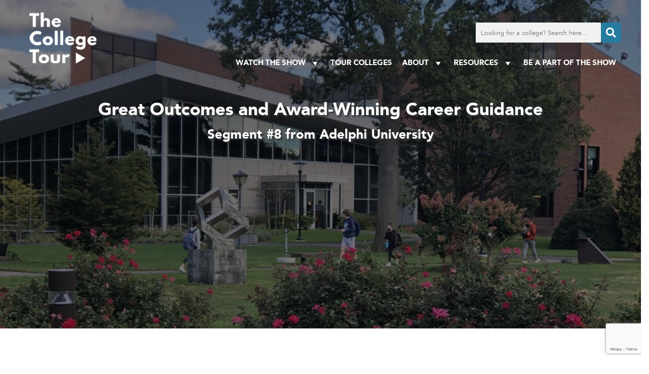

--- FILE ---
content_type: text/html; charset=UTF-8
request_url: https://www.thecollegetour.com/segment/great-outcomes-and-award-winning-career-guidance/
body_size: 73613
content:
<!DOCTYPE html><html lang="en-US"><head> <script type="text/javascript">
/* <![CDATA[ */

//----------------------------------------------------------
//------ JAVASCRIPT HOOK FUNCTIONS FOR GRAVITY FORMS -------
//----------------------------------------------------------

if ( ! gform ) {
	document.addEventListener( 'gform_main_scripts_loaded', function() { gform.scriptsLoaded = true; } );
	document.addEventListener( 'gform/theme/scripts_loaded', function() { gform.themeScriptsLoaded = true; } );
	window.addEventListener( 'DOMContentLoaded', function() { gform.domLoaded = true; } );

	var gform = {
		domLoaded: false,
		scriptsLoaded: false,
		themeScriptsLoaded: false,
		isFormEditor: () => typeof InitializeEditor === 'function',

		/**
		 * @deprecated 2.9 the use of initializeOnLoaded in the form editor context is deprecated.
		 * @remove-in 4.0 this function will not check for gform.isFormEditor().
		 */
		callIfLoaded: function ( fn ) {
			if ( gform.domLoaded && gform.scriptsLoaded && ( gform.themeScriptsLoaded || gform.isFormEditor() ) ) {
				if ( gform.isFormEditor() ) {
					console.warn( 'The use of gform.initializeOnLoaded() is deprecated in the form editor context and will be removed in Gravity Forms 3.1.' );
				}
				fn();
				return true;
			}
			return false;
		},

		/**
		 * Call a function when all scripts are loaded
		 *
		 * @param function fn the callback function to call when all scripts are loaded
		 *
		 * @returns void
		 */
		initializeOnLoaded: function( fn ) {
			if ( ! gform.callIfLoaded( fn ) ) {
				document.addEventListener( 'gform_main_scripts_loaded', () => { gform.scriptsLoaded = true; gform.callIfLoaded( fn ); } );
				document.addEventListener( 'gform/theme/scripts_loaded', () => { gform.themeScriptsLoaded = true; gform.callIfLoaded( fn ); } );
				window.addEventListener( 'DOMContentLoaded', () => { gform.domLoaded = true; gform.callIfLoaded( fn ); } );
			}
		},

		hooks: { action: {}, filter: {} },
		addAction: function( action, callable, priority, tag ) {
			gform.addHook( 'action', action, callable, priority, tag );
		},
		addFilter: function( action, callable, priority, tag ) {
			gform.addHook( 'filter', action, callable, priority, tag );
		},
		doAction: function( action ) {
			gform.doHook( 'action', action, arguments );
		},
		applyFilters: function( action ) {
			return gform.doHook( 'filter', action, arguments );
		},
		removeAction: function( action, tag ) {
			gform.removeHook( 'action', action, tag );
		},
		removeFilter: function( action, priority, tag ) {
			gform.removeHook( 'filter', action, priority, tag );
		},
		addHook: function( hookType, action, callable, priority, tag ) {
			if ( undefined == gform.hooks[hookType][action] ) {
				gform.hooks[hookType][action] = [];
			}
			var hooks = gform.hooks[hookType][action];
			if ( undefined == tag ) {
				tag = action + '_' + hooks.length;
			}
			if( priority == undefined ){
				priority = 10;
			}

			gform.hooks[hookType][action].push( { tag:tag, callable:callable, priority:priority } );
		},
		doHook: function( hookType, action, args ) {

			// splice args from object into array and remove first index which is the hook name
			args = Array.prototype.slice.call(args, 1);

			if ( undefined != gform.hooks[hookType][action] ) {
				var hooks = gform.hooks[hookType][action], hook;
				//sort by priority
				hooks.sort(function(a,b){return a["priority"]-b["priority"]});

				hooks.forEach( function( hookItem ) {
					hook = hookItem.callable;

					if(typeof hook != 'function')
						hook = window[hook];
					if ( 'action' == hookType ) {
						hook.apply(null, args);
					} else {
						args[0] = hook.apply(null, args);
					}
				} );
			}
			if ( 'filter'==hookType ) {
				return args[0];
			}
		},
		removeHook: function( hookType, action, priority, tag ) {
			if ( undefined != gform.hooks[hookType][action] ) {
				var hooks = gform.hooks[hookType][action];
				hooks = hooks.filter( function(hook, index, arr) {
					var removeHook = (undefined==tag||tag==hook.tag) && (undefined==priority||priority==hook.priority);
					return !removeHook;
				} );
				gform.hooks[hookType][action] = hooks;
			}
		}
	};
}

/* ]]> */
</script>
<meta http-equiv="Content-Type" content="text/html; charset=UTF-8" /><meta name="viewport" content="width=device-width, initial-scale=1.0" /><link rel="preconnect" href="https://fonts.googleapis.com"><link rel="preconnect" href="https://fonts.gstatic.com" crossorigin><link media="all" href="https://www.thecollegetour.com/wp-content/cache/autoptimize/css/autoptimize_69dfa4ff3763b312df6cf5e72c3a7e91.css" rel="stylesheet"><title>Great Outcomes and Award-Winning Career Guidance - TheCollegeTour.com</title><meta name='robots' content='index, follow, max-image-preview:large, max-snippet:-1, max-video-preview:-1' /><link rel="canonical" href="https://www.thecollegetour.com/segment/great-outcomes-and-award-winning-career-guidance/" /><meta property="og:locale" content="en_US" /><meta property="og:type" content="article" /><meta property="og:title" content="Great Outcomes and Award-Winning Career Guidance - TheCollegeTour.com" /><meta property="og:description" content="When we say Adelphi transforms lives, we&#8217;re talking about students like Areeba. She loved math, and Adelphi helped her turn that into a whole new career path. Adelphi&#8217;s career guidance is nationally awarded and her professors helped her find an amazing future. Let&#8217;s head over to the science building, and meet a future biomedical engineer. [&hellip;]" /><meta property="og:url" content="https://www.thecollegetour.com/segment/great-outcomes-and-award-winning-career-guidance/" /><meta property="og:site_name" content="TheCollegeTour.com" /><meta property="article:modified_time" content="2024-07-22T18:59:10+00:00" /><meta name="twitter:card" content="summary_large_image" /> <script type="application/ld+json" class="yoast-schema-graph">{"@context":"https://schema.org","@graph":[{"@type":"WebPage","@id":"https://www.thecollegetour.com/segment/great-outcomes-and-award-winning-career-guidance/","url":"https://www.thecollegetour.com/segment/great-outcomes-and-award-winning-career-guidance/","name":"Great Outcomes and Award-Winning Career Guidance - TheCollegeTour.com","isPartOf":{"@id":"https://www.thecollegetour.com/#website"},"datePublished":"2022-04-22T20:24:14+00:00","dateModified":"2024-07-22T18:59:10+00:00","breadcrumb":{"@id":"https://www.thecollegetour.com/segment/great-outcomes-and-award-winning-career-guidance/#breadcrumb"},"inLanguage":"en-US","potentialAction":[{"@type":"ReadAction","target":["https://www.thecollegetour.com/segment/great-outcomes-and-award-winning-career-guidance/"]}]},{"@type":"BreadcrumbList","@id":"https://www.thecollegetour.com/segment/great-outcomes-and-award-winning-career-guidance/#breadcrumb","itemListElement":[{"@type":"ListItem","position":1,"name":"Home","item":"https://www.thecollegetour.com/"},{"@type":"ListItem","position":2,"name":"Segments","item":"https://www.thecollegetour.com/segment/"},{"@type":"ListItem","position":3,"name":"Adelphi University","item":"https://www.thecollegetour.com/tour-colleges/adelphi-university/"},{"@type":"ListItem","position":4,"name":"Great Outcomes and Award-Winning Career Guidance"}]},{"@type":"WebSite","@id":"https://www.thecollegetour.com/#website","url":"https://www.thecollegetour.com/","name":"TheCollegeTour.com","description":"Providing an inside look into college campuses around the world","potentialAction":[{"@type":"SearchAction","target":{"@type":"EntryPoint","urlTemplate":"https://www.thecollegetour.com/?s={search_term_string}"},"query-input":{"@type":"PropertyValueSpecification","valueRequired":true,"valueName":"search_term_string"}}],"inLanguage":"en-US"}]}</script> <link rel='dns-prefetch' href='//static.addtoany.com' /><link rel='dns-prefetch' href='//kit.fontawesome.com' /><link rel='dns-prefetch' href='//www.google.com' /><link rel='dns-prefetch' href='//fonts.googleapis.com' /><link rel="alternate" title="oEmbed (JSON)" type="application/json+oembed" href="https://www.thecollegetour.com/wp-json/oembed/1.0/embed?url=https%3A%2F%2Fwww.thecollegetour.com%2Fsegment%2Fgreat-outcomes-and-award-winning-career-guidance%2F" /><link rel="alternate" title="oEmbed (XML)" type="text/xml+oembed" href="https://www.thecollegetour.com/wp-json/oembed/1.0/embed?url=https%3A%2F%2Fwww.thecollegetour.com%2Fsegment%2Fgreat-outcomes-and-award-winning-career-guidance%2F&#038;format=xml" /><link rel='stylesheet' id='megamenu-css' href='https://www.thecollegetour.com/wp-content/cache/autoptimize/css/autoptimize_single_539806ab9bb98150bd77c8b7f87da8de.css?ver=49e185' type='text/css' media='all' /><link rel='stylesheet' id='css-google-fonts-montserrat-css' href='https://fonts.googleapis.com/css2?family=Montserrat%3Awght%40400%3B500%3B700&#038;display=swap&#038;ver=6.9' type='text/css' media='all' /><link rel='stylesheet' id='custom-layouts-styles-css' href='https://www.thecollegetour.com/wp-content/cache/autoptimize/css/autoptimize_single_84ca67ed2add8c626a2b1ca1a10236d4.css?ver=8' type='text/css' media='all' /> <script type="text/javascript" id="addtoany-core-js-before">window.a2a_config=window.a2a_config||{};a2a_config.callbacks=[];a2a_config.overlays=[];a2a_config.templates={};

//# sourceURL=addtoany-core-js-before</script> <script type="text/javascript" defer src="https://static.addtoany.com/menu/page.js" id="addtoany-core-js"></script> <script type="text/javascript" src="https://www.thecollegetour.com/wp-includes/js/jquery/jquery.js?ver=3.7.1" id="jquery-core-js"></script> <script type="text/javascript" src="https://www.thecollegetour.com/wp-includes/js/jquery/jquery-migrate.js?ver=3.4.1" id="jquery-migrate-js"></script> <script type="text/javascript" defer src="https://www.thecollegetour.com/wp-content/plugins/add-to-any/addtoany.min.js?ver=1.1" id="addtoany-jquery-js"></script> <script type="text/javascript" id="qubely_local_script-js-extra">var qubely_urls = {"plugin":"https://www.thecollegetour.com/wp-content/plugins/qubely/","ajax":"https://www.thecollegetour.com/wp-admin/admin-ajax.php","nonce":"12a7b5a2c7","actual_url":".thecollegetour.com"};
//# sourceURL=qubely_local_script-js-extra</script> <script type="text/javascript" id="qubely_container_width-js-extra">var qubely_container_width = {"sm":"540","md":"720","lg":"960","xl":"1140"};
//# sourceURL=qubely_container_width-js-extra</script> <script type="text/javascript" src="https://kit.fontawesome.com/ed88fe7003.js?ver=6.9" id="js-font-awesome-js"></script> <script type="text/javascript" src="https://www.thecollegetour.com/wp-content/themes/collegetour/js/featherlight.min.js?ver=6.9" id="js-featherlight-js"></script> <link rel="https://api.w.org/" href="https://www.thecollegetour.com/wp-json/" /><link rel="EditURI" type="application/rsd+xml" title="RSD" href="https://www.thecollegetour.com/xmlrpc.php?rsd" /><meta name="generator" content="WordPress 6.9" /><link rel='shortlink' href='https://www.thecollegetour.com/?p=3239' /><link rel="apple-touch-icon" sizes="180x180" href="/wp-content/uploads/fbrfg/apple-touch-icon.png"><link rel="icon" type="image/png" sizes="32x32" href="/wp-content/uploads/fbrfg/favicon-32x32.png"><link rel="icon" type="image/png" sizes="16x16" href="/wp-content/uploads/fbrfg/favicon-16x16.png"><link rel="manifest" href="/wp-content/uploads/fbrfg/site.webmanifest"><link rel="shortcut icon" href="/wp-content/uploads/fbrfg/favicon.ico"><meta name="msapplication-TileColor" content="#da532c"><meta name="msapplication-config" content="/wp-content/uploads/fbrfg/browserconfig.xml"><meta name="theme-color" content="#ffffff"> <script>(function(h,o,t,j,a,r){
			h.hj=h.hj||function(){(h.hj.q=h.hj.q||[]).push(arguments)};
			h._hjSettings={hjid:5277174,hjsv:5};
			a=o.getElementsByTagName('head')[0];
			r=o.createElement('script');r.async=1;
			r.src=t+h._hjSettings.hjid+j+h._hjSettings.hjsv;
			a.appendChild(r);
		})(window,document,'//static.hotjar.com/c/hotjar-','.js?sv=');</script>  <script>(function(w,d,s,l,i){w[l]=w[l]||[];w[l].push({'gtm.start':
new Date().getTime(),event:'gtm.js'});var f=d.getElementsByTagName(s)[0],
j=d.createElement(s),dl=l!='dataLayer'?'&l='+l:'';j.async=true;j.src=
'https://www.googletagmanager.com/gtm.js?id='+i+dl;f.parentNode.insertBefore(j,f);
})(window,document,'script','dataLayer','GTM-KVRHSN8');</script>    <script>! function(f, b, e, v, n, t, s) {
            if (f.fbq) return;
            n = f.fbq = function() {
                n.callMethod ?
                    n.callMethod.apply(n, arguments) : n.queue.push(arguments)
            };
            if (!f._fbq) f._fbq = n;
            n.push = n;
            n.loaded = !0;
            n.version = '2.0';
            n.queue = [];
            t = b.createElement(e);
            t.async = !0;
            t.src = v;
            s = b.getElementsByTagName(e)[0];
            s.parentNode.insertBefore(t, s)
        }(window, document, 'script', 'https://connect.facebook.net/en_US/fbevents.js');
        fbq('init', '1131313147287539');
        fbq('track', 'PageView');</script> <noscript> <img height="1" width="1" src="https://www.facebook.com/tr?id=1131313147287539&ev=PageView&noscript=1" /> </noscript><meta name="facebook-domain-verification" content="d8f8dzu1q1fspdhjufa2dhwosxx7zk" /> <script charset="utf-8" type="text/javascript" src="//js.hsforms.net/forms/embed/v2.js"></script> <script src="https://player.vimeo.com/api/player.js"></script> </head><body class="wp-singular segment-template-default single single-segment postid-3239 wp-theme-collegetour qubely qubely-frontend lasso-v332 mega-menu-main-menu mega-menu-mobile-menu segment-great-outcomes-and-award-winning-career-guidance"> <noscript><iframe src="https://www.googletagmanager.com/ns.html?id=GTM-KVRHSN8"
height="0" width="0" style="display:none;visibility:hidden"></iframe></noscript><div style="display: none;"> <i data-fa-symbol="icon-menu" class="far fa-bars fa-fw"></i> <i data-fa-symbol="icon-menu-close" class="fas fa-times-square fa-fw"></i> <i data-fa-symbol="icon-search" class="fas fa-search fa-fw"></i> <i data-fa-symbol="icon-facebook" class="fab fa-facebook-square fa-fw"></i> <i data-fa-symbol="icon-facebook-f" class="fab fa-facebook-f fa-fw"></i> <i data-fa-symbol="icon-twitter" class="fab fa-twitter fa-fw"></i> <i data-fa-symbol="icon-instagram" class="fab fa-instagram fa-fw"></i> <i data-fa-symbol="icon-youtube" class="fab fa-youtube fa-fw"></i> <i data-fa-symbol="icon-linkedin" class="fab fa-brands fa-linkedin fa-fw"></i> <i data-fa-symbol="icon-tiktok" class="fab fa-brands fa-tiktok fa-fw"></i> <i data-fa-symbol="icon-phone" class="fal fa-mobile-alt fa-fw"></i> <i data-fa-symbol="icon-globe" class="fal fa-globe fa-fw"></i> <i data-fa-symbol="icon-mail" class="fal fa-envelope fa-fw"></i> <i data-fa-symbol="icon-location" class="fas fa-map-marker-alt fa-fw"></i> <i data-fa-symbol="icon-student-size" class="fas fa-users-class fa-fw"></i> <i data-fa-symbol="icon-college-type" class="fas fa-university fa-fw"></i> <i data-fa-symbol="icon-acceptance" class="fas fa-users fa-fw"></i> <i data-fa-symbol="icon-average-cost" class="far fa-usd-circle fa-fw"></i> <i data-fa-symbol="icon-faculty-ratio" class="fas fa-chalkboard-teacher fa-fw"></i> <i data-fa-symbol="icon-close" class="far fa-times-circle fa-fw"></i></div><nav id="mobile-menu"><div class="bg-cover"></div><div class="wrapper"> <button type="button" class="mobile-toggle absolute"><svg><use xlink:href="#icon-menu-close"></use></svg></button><div id="mobile-search"><form method="get" action="/"> <input type="text" name="s" placeholder="Looking for a college? Search here..."> <label><input type="submit" value="Go"><svg><use xlink:href="#icon-search"></use></svg></label></form></div><div id="mega-menu-wrap-mobile-menu" class="mega-menu-wrap"><div class="mega-menu-toggle"><div class="mega-toggle-blocks-left"></div><div class="mega-toggle-blocks-center"></div><div class="mega-toggle-blocks-right"><div class='mega-toggle-block mega-menu-toggle-animated-block mega-toggle-block-1' id='mega-toggle-block-1'><button aria-label="Toggle Menu" class="mega-toggle-animated mega-toggle-animated-slider" type="button" aria-expanded="false"> <span class="mega-toggle-animated-box"> <span class="mega-toggle-animated-inner"></span> </span> </button></div></div></div><ul id="mega-menu-mobile-menu" class="mega-menu max-mega-menu mega-menu-horizontal mega-no-js" data-event="hover_intent" data-effect="fade_up" data-effect-speed="200" data-effect-mobile="slide" data-effect-speed-mobile="200" data-mobile-force-width="false" data-second-click="disabled" data-document-click="collapse" data-vertical-behaviour="standard" data-breakpoint="768" data-unbind="true" data-mobile-state="collapse_all" data-mobile-direction="vertical" data-hover-intent-timeout="300" data-hover-intent-interval="100"><li class="mega-menu-item mega-menu-item-type-post_type mega-menu-item-object-page mega-menu-item-home mega-align-bottom-left mega-menu-flyout mega-menu-item-26" id="mega-menu-item-26"><a class="mega-menu-link" href="https://www.thecollegetour.com/" tabindex="0">Home</a></li><li class="mega-menu-item mega-menu-item-type-custom mega-menu-item-object-custom mega-menu-item-has-children mega-align-bottom-left mega-menu-flyout mega-menu-item-11366" id="mega-menu-item-11366"><a class="mega-menu-link" href="#" aria-expanded="false" tabindex="0">Watch The Show<span class="mega-indicator" aria-hidden="true"></span></a><ul class="mega-sub-menu"><li class="mega-menu-item mega-menu-item-type-post_type mega-menu-item-object-page mega-menu-item-3120" id="mega-menu-item-3120"><a class="mega-menu-link" href="https://www.thecollegetour.com/watch-now/">TV Series</a></li><li class="mega-menu-item mega-menu-item-type-post_type mega-menu-item-object-page mega-menu-item-2085" id="mega-menu-item-2085"><a class="mega-menu-link" href="https://www.thecollegetour.com/where-to-watch/">Where Else to Watch</a></li></ul></li><li class="mega-menu-item mega-menu-item-type-post_type mega-menu-item-object-page mega-align-bottom-left mega-menu-flyout mega-menu-item-3122" id="mega-menu-item-3122"><a class="mega-menu-link" href="https://www.thecollegetour.com/tour-colleges/" tabindex="0">Tour Colleges</a></li><li class="mega-menu-item mega-menu-item-type-custom mega-menu-item-object-custom mega-menu-item-has-children mega-align-bottom-left mega-menu-flyout mega-menu-item-12097" id="mega-menu-item-12097"><a class="mega-menu-link" href="#" aria-expanded="false" tabindex="0">About<span class="mega-indicator" aria-hidden="true"></span></a><ul class="mega-sub-menu"><li class="mega-menu-item mega-menu-item-type-post_type mega-menu-item-object-page mega-menu-item-22" id="mega-menu-item-22"><a class="mega-menu-link" href="https://www.thecollegetour.com/about/">About The Series</a></li><li class="mega-menu-item mega-menu-item-type-post_type mega-menu-item-object-page mega-menu-item-24" id="mega-menu-item-24"><a class="mega-menu-link" href="https://www.thecollegetour.com/team/">Meet the Team</a></li><li class="mega-menu-item mega-menu-item-type-post_type mega-menu-item-object-page mega-menu-item-1644" id="mega-menu-item-1644"><a class="mega-menu-link" href="https://www.thecollegetour.com/press/">Press</a></li></ul></li><li class="mega-menu-item mega-menu-item-type-post_type mega-menu-item-object-page mega-align-bottom-left mega-menu-flyout mega-menu-item-23" id="mega-menu-item-23"><a class="mega-menu-link" href="https://www.thecollegetour.com/contact/" tabindex="0">BE A PART OF THE SHOW</a></li><li class="mega-menu-item mega-menu-item-type-custom mega-menu-item-object-custom mega-menu-item-has-children mega-align-bottom-left mega-menu-flyout mega-menu-item-13109" id="mega-menu-item-13109"><a class="mega-menu-link" href="#" aria-expanded="false" tabindex="0">Resources<span class="mega-indicator" aria-hidden="true"></span></a><ul class="mega-sub-menu"><li class="mega-menu-item mega-menu-item-type-post_type mega-menu-item-object-page mega-menu-item-11363" id="mega-menu-item-11363"><a class="mega-menu-link" href="https://www.thecollegetour.com/free-high-school-counselor-toolkit/">Counselor Toolkit</a></li><li class="mega-menu-item mega-menu-item-type-custom mega-menu-item-object-custom mega-menu-item-has-children mega-menu-item-13110" id="mega-menu-item-13110"><a class="mega-menu-link" href="#" aria-expanded="false">Digital Series<span class="mega-indicator" aria-hidden="true"></span></a><ul class="mega-sub-menu"><li class="mega-menu-item mega-menu-item-type-post_type mega-menu-item-object-page mega-menu-item-4079" id="mega-menu-item-4079"><a class="mega-menu-link" href="https://www.thecollegetour.com/coffee-with-the-president/">Coffee with College Presidents</a></li><li class="mega-menu-item mega-menu-item-type-post_type mega-menu-item-object-page mega-menu-item-4078" id="mega-menu-item-4078"><a class="mega-menu-link" href="https://www.thecollegetour.com/ask-admissions/">Ask Admissions</a></li><li class="mega-menu-item mega-menu-item-type-post_type mega-menu-item-object-page mega-menu-item-4077" id="mega-menu-item-4077"><a class="mega-menu-link" href="https://www.thecollegetour.com/navigating-financial-aid/">Navigating Financial Aid</a></li><li class="mega-menu-item mega-menu-item-type-post_type mega-menu-item-object-page mega-menu-item-13591" id="mega-menu-item-13591"><a class="mega-menu-link" href="https://www.thecollegetour.com/dorm-tours-series/">Dorm Tours</a></li><li class="mega-menu-item mega-menu-item-type-post_type mega-menu-item-object-page mega-menu-item-10354" id="mega-menu-item-10354"><a class="mega-menu-link" href="https://www.thecollegetour.com/campus-towns-usa/">Campus Towns USA</a></li></ul></li><li class="mega-menu-item mega-menu-item-type-post_type mega-menu-item-object-page mega-menu-item-has-children mega-menu-item-11354" id="mega-menu-item-11354"><a class="mega-menu-link" href="https://www.thecollegetour.com/free-classes/" aria-expanded="false">Classes<span class="mega-indicator" aria-hidden="true"></span></a><ul class="mega-sub-menu"><li class="mega-menu-item mega-menu-item-type-post_type mega-menu-item-object-page mega-menu-item-11353" id="mega-menu-item-11353"><a class="mega-menu-link" href="https://www.thecollegetour.com/tct-class/">Core Class</a></li><li class="mega-menu-item mega-menu-item-type-post_type mega-menu-item-object-page mega-menu-item-11352" id="mega-menu-item-11352"><a class="mega-menu-link" href="https://www.thecollegetour.com/tct-class-international-students/">International Class</a></li><li class="mega-menu-item mega-menu-item-type-post_type mega-menu-item-object-page mega-menu-item-11365" id="mega-menu-item-11365"><a class="mega-menu-link" href="https://www.thecollegetour.com/tct-class-first-gen/">First Gen Class</a></li><li class="mega-menu-item mega-menu-item-type-post_type mega-menu-item-object-page mega-menu-item-11364" id="mega-menu-item-11364"><a class="mega-menu-link" href="https://www.thecollegetour.com/tct-class-college-majors/">Majors Class</a></li></ul></li><li class="mega-menu-item mega-menu-item-type-post_type mega-menu-item-object-page mega-menu-item-15553" id="mega-menu-item-15553"><a class="mega-menu-link" href="https://www.thecollegetour.com/best-personal-student-loans/">Best Student Loans</a></li><li class="mega-menu-item mega-menu-item-type-custom mega-menu-item-object-custom mega-menu-item-15554" id="mega-menu-item-15554"><a class="mega-menu-link" href="https://www.thestudentregistry.com">The Student Registry</a></li><li class="mega-menu-item mega-menu-item-type-post_type mega-menu-item-object-page mega-menu-item-4265" id="mega-menu-item-4265"><a class="mega-menu-link" href="https://www.thecollegetour.com/tct-blog/">TCT Blog</a></li><li class="mega-menu-item mega-menu-item-type-post_type mega-menu-item-object-page mega-menu-item-12675" id="mega-menu-item-12675"><a class="mega-menu-link" href="https://www.thecollegetour.com/faq/">FAQ</a></li></ul></li></ul></div></div></nav><header><div id="header-top"><div class="wrapper"><div id="main-logo"> <a href="/"><noscript><img class="logo" src="/wp-content/themes/collegetour/images/logo-white.png"
 alt="The College Tour"></noscript><img class="lazyload logo" src='data:image/svg+xml,%3Csvg%20xmlns=%22http://www.w3.org/2000/svg%22%20viewBox=%220%200%20210%20140%22%3E%3C/svg%3E' data-src="/wp-content/themes/collegetour/images/logo-white.png"
 alt="The College Tour"></a></div><nav id="main-menu"><div class="search"><form action="/" method="get"> <input type="text" name="s" placeholder="Looking for a college? Search here..." /> <button type="submit"><svg> <use xlink:href="#icon-search"></use> </svg></button></form></div><div id="mega-menu-wrap-main-menu" class="mega-menu-wrap"><div class="mega-menu-toggle"><div class="mega-toggle-blocks-left"></div><div class="mega-toggle-blocks-center"></div><div class="mega-toggle-blocks-right"><div class='mega-toggle-block mega-menu-toggle-animated-block mega-toggle-block-1' id='mega-toggle-block-1'><button aria-label="Toggle Menu" class="mega-toggle-animated mega-toggle-animated-slider" type="button" aria-expanded="false"> <span class="mega-toggle-animated-box"> <span class="mega-toggle-animated-inner"></span> </span> </button></div></div></div><ul id="mega-menu-main-menu" class="mega-menu max-mega-menu mega-menu-horizontal mega-no-js" data-event="hover_intent" data-effect="fade_up" data-effect-speed="200" data-effect-mobile="disabled" data-effect-speed-mobile="0" data-mobile-force-width="false" data-second-click="go" data-document-click="collapse" data-vertical-behaviour="standard" data-breakpoint="768" data-unbind="true" data-mobile-state="collapse_all" data-mobile-direction="vertical" data-hover-intent-timeout="300" data-hover-intent-interval="100"><li class="mega-menu-item mega-menu-item-type-custom mega-menu-item-object-custom mega-menu-item-has-children mega-align-bottom-left mega-menu-flyout mega-menu-item-3075" id="mega-menu-item-3075"><a class="mega-menu-link" href="#" aria-expanded="false" tabindex="0">Watch The Show<span class="mega-indicator" aria-hidden="true"></span></a><ul class="mega-sub-menu"><li class="mega-menu-item mega-menu-item-type-post_type mega-menu-item-object-page mega-menu-item-3081" id="mega-menu-item-3081"><a class="mega-menu-link" href="https://www.thecollegetour.com/watch-now/">TV Series</a></li><li class="mega-menu-item mega-menu-item-type-post_type mega-menu-item-object-page mega-menu-item-3076" id="mega-menu-item-3076"><a class="mega-menu-link" href="https://www.thecollegetour.com/where-to-watch/">Where Else to Watch</a></li></ul></li><li class="mega-menu-item mega-menu-item-type-post_type mega-menu-item-object-page mega-align-bottom-left mega-menu-flyout mega-menu-item-3077" id="mega-menu-item-3077"><a class="mega-menu-link" href="https://www.thecollegetour.com/tour-colleges/" tabindex="0">Tour Colleges</a></li><li class="mega-menu-item mega-menu-item-type-custom mega-menu-item-object-custom mega-menu-item-has-children mega-align-bottom-left mega-menu-flyout mega-menu-item-12096" id="mega-menu-item-12096"><a class="mega-menu-link" href="#" aria-expanded="false" tabindex="0">About<span class="mega-indicator" aria-hidden="true"></span></a><ul class="mega-sub-menu"><li class="mega-menu-item mega-menu-item-type-post_type mega-menu-item-object-page mega-menu-item-18" id="mega-menu-item-18"><a class="mega-menu-link" href="https://www.thecollegetour.com/about/">About The Series</a></li><li class="mega-menu-item mega-menu-item-type-post_type mega-menu-item-object-page mega-menu-item-20" id="mega-menu-item-20"><a class="mega-menu-link" href="https://www.thecollegetour.com/team/">Meet the Team</a></li><li class="mega-menu-item mega-menu-item-type-post_type mega-menu-item-object-page mega-menu-item-1643" id="mega-menu-item-1643"><a class="mega-menu-link" href="https://www.thecollegetour.com/press/">Press</a></li></ul></li><li class="mega-menu-item mega-menu-item-type-custom mega-menu-item-object-custom mega-menu-item-has-children mega-align-bottom-left mega-menu-flyout mega-menu-item-13106" id="mega-menu-item-13106"><a class="mega-menu-link" href="#" aria-expanded="false" tabindex="0">Resources<span class="mega-indicator" aria-hidden="true"></span></a><ul class="mega-sub-menu"><li class="mega-menu-item mega-menu-item-type-post_type mega-menu-item-object-page mega-menu-item-11315" id="mega-menu-item-11315"><a class="mega-menu-link" href="https://www.thecollegetour.com/free-high-school-counselor-toolkit/">Counselor Toolkit</a></li><li class="mega-menu-item mega-menu-item-type-custom mega-menu-item-object-custom mega-menu-item-has-children mega-menu-item-13108" id="mega-menu-item-13108"><a class="mega-menu-link" href="#" aria-expanded="false">Digital Series<span class="mega-indicator" aria-hidden="true"></span></a><ul class="mega-sub-menu"><li class="mega-menu-item mega-menu-item-type-post_type mega-menu-item-object-page mega-menu-item-4076" id="mega-menu-item-4076"><a class="mega-menu-link" href="https://www.thecollegetour.com/coffee-with-the-president/">Coffee with College Presidents</a></li><li class="mega-menu-item mega-menu-item-type-post_type mega-menu-item-object-page mega-menu-item-4075" id="mega-menu-item-4075"><a class="mega-menu-link" href="https://www.thecollegetour.com/ask-admissions/">Ask Admissions</a></li><li class="mega-menu-item mega-menu-item-type-post_type mega-menu-item-object-page mega-menu-item-4074" id="mega-menu-item-4074"><a class="mega-menu-link" href="https://www.thecollegetour.com/navigating-financial-aid/">Navigating Financial Aid</a></li><li class="mega-menu-item mega-menu-item-type-post_type mega-menu-item-object-page mega-menu-item-13554" id="mega-menu-item-13554"><a class="mega-menu-link" href="https://www.thecollegetour.com/dorm-tours-series/">Dorm Tours</a></li><li class="mega-menu-item mega-menu-item-type-post_type mega-menu-item-object-page mega-menu-item-15427" id="mega-menu-item-15427"><a class="mega-menu-link" href="https://www.thecollegetour.com/campus-eats/">Campus Eats</a></li><li class="mega-menu-item mega-menu-item-type-post_type mega-menu-item-object-page mega-menu-item-10353" id="mega-menu-item-10353"><a class="mega-menu-link" href="https://www.thecollegetour.com/campus-towns-usa/">Campus Towns USA</a></li></ul></li><li class="mega-menu-item mega-menu-item-type-post_type mega-menu-item-object-page mega-menu-item-has-children mega-menu-item-10151" id="mega-menu-item-10151"><a class="mega-menu-link" href="https://www.thecollegetour.com/free-classes/" aria-expanded="false">Classes<span class="mega-indicator" aria-hidden="true"></span></a><ul class="mega-sub-menu"><li class="mega-menu-item mega-menu-item-type-post_type mega-menu-item-object-page mega-menu-item-11311" id="mega-menu-item-11311"><a class="mega-menu-link" href="https://www.thecollegetour.com/tct-class/">Core Class</a></li><li class="mega-menu-item mega-menu-item-type-post_type mega-menu-item-object-page mega-menu-item-11314" id="mega-menu-item-11314"><a class="mega-menu-link" href="https://www.thecollegetour.com/tct-class-international-students/">International Class</a></li><li class="mega-menu-item mega-menu-item-type-post_type mega-menu-item-object-page mega-menu-item-11313" id="mega-menu-item-11313"><a class="mega-menu-link" href="https://www.thecollegetour.com/tct-class-first-gen/">First Gen Class</a></li><li class="mega-menu-item mega-menu-item-type-post_type mega-menu-item-object-page mega-menu-item-11312" id="mega-menu-item-11312"><a class="mega-menu-link" href="https://www.thecollegetour.com/tct-class-college-majors/">Majors Class</a></li></ul></li><li class="mega-menu-item mega-menu-item-type-post_type mega-menu-item-object-page mega-menu-item-4264" id="mega-menu-item-4264"><a class="mega-menu-link" href="https://www.thecollegetour.com/tct-blog/">TCT Blog</a></li><li class="mega-menu-item mega-menu-item-type-post_type mega-menu-item-object-page mega-menu-item-13107" id="mega-menu-item-13107"><a class="mega-menu-link" href="https://www.thecollegetour.com/faq/">FAQ</a></li><li class="mega-menu-item mega-menu-item-type-post_type mega-menu-item-object-page mega-menu-item-15551" id="mega-menu-item-15551"><a class="mega-menu-link" href="https://www.thecollegetour.com/best-personal-student-loans/">Best Student Loans</a></li><li class="mega-menu-item mega-menu-item-type-custom mega-menu-item-object-custom mega-menu-item-15552" id="mega-menu-item-15552"><a class="mega-menu-link" href="https://www.thestudentregistry.com">The Student Registry</a></li></ul></li><li class="mega-menu-item mega-menu-item-type-post_type mega-menu-item-object-page mega-align-bottom-left mega-menu-flyout mega-menu-item-19" id="mega-menu-item-19"><a class="mega-menu-link" href="https://www.thecollegetour.com/contact/" tabindex="0">Be a Part of the Show</a></li></ul></div></nav> <button type="button" class="mobile-toggle"><svg> <use xlink:href="#icon-menu"></use> </svg></button></div></div></header><article class="main-container"><div class="background_image_container"
 style="background-image: linear-gradient(rgba(0,0,0,0.5),rgba(0,0,0,0.5)), url('https://www.thecollegetour.com/wp-content/uploads/2021/11/adelphi-banner.jpeg')"><div class="episode_title"><h1>Great Outcomes and Award-Winning Career Guidance</h1><h2>Segment #8 from Adelphi University</h2></div><div class="episode_video"> <iframe width="640" height="360" src="https://www.youtube.com/embed/zuu56LnlioY?enablejsapi=1" title="YouTube video player" frameborder="0" allow="accelerometer; clipboard-write; encrypted-media; gyroscope; picture-in-picture" allowfullscreen></iframe></div></div></div><div class="segment_navigation_container"><div class="links"><div class="previous"> <a href="https://www.thecollegetour.com/segment/top-training-in-the-professions/" class="">Previous Segment</a></div><div class="episode"> <a href="https://www.thecollegetour.com/tour-colleges/adelphi-university/">Return To Episode</a></div><div class="next"> <a href="https://www.thecollegetour.com/segment/life-as-an-adelphi-panther/" class="">Next Segment</a></div></div></div><section class="could-this"><div class="content"><div class="buttons-row"> <a href="https://www.adelphi.edu/visit/admissions-events/campus-tours/" class="tour-button">Schedule A Tour</a> <a href="https://www.adelphi.edu/admissions/apply/" class="apply-button">Apply Now</a></div></div></section><div class="segment_details_container"><div class="transscript"><h2>Transcript</h2><p>When we say Adelphi transforms lives, we&#8217;re talking about students like Areeba. She loved math, and Adelphi helped her turn that into a whole new career path. Adelphi&#8217;s career guidance is nationally awarded and her professors helped her find an amazing future. Let&#8217;s head over to the science building, and meet a future biomedical engineer. Areeba, please take it away.</p><p>&nbsp;</p><p>&#8211; Thank you Alex. Hey everyone, it&#8217;s nice to see you all. With older siblings in the fields of engineering and medicine, I always had great role models growing up. When I first started Adelphi, I knew this was the place for me. I wasn&#8217;t quite sure of my career choice, but with the guidance of amazing professors, I found out I could major in math and double up in biology. Adelphi really stood out to me because of the small class sizes. I love the idea of professors focusing on students. I had great mentors here. Here at Adelphi, we offer individualized attention, immersive learning opportunities and award-winning career support. In my first year at Adelphi, I decided to pursue my passion and major and math. In 2018, I found out about an opportunity at Harvard and MIT&#8217;s Health Science and Technology Summer Institute. That was the moment that defined my career. There, I won the best poster award for my project in antibiotic resistance. Then, I joined the physics research lab and finished up my masters in applied math and data science. Here at Adelphi we offer many fast track degree programs, which allowed me to finish up my bachelor&#8217;s of science and master&#8217;s of science in four years. With a guidance and support from my amazing math professor, I&#8217;m now joining Tufts University in the upcoming fall to pursue my PhD in biomedical engineering. If it wasn&#8217;t for Adelphi, I never would have known I could have options like mixing math and biology. Adelphi changed my life and taught me anything is possible and to always pursue your interests. And that&#8217;s my story. Back to you, Alex.</p><p>&nbsp;</p><p>&#8211; Areeba, that&#8217;s great advice, especially for students who aren&#8217;t sure what they want to major in. Sounds like you&#8217;re well on your way to an amazing career. It&#8217;s awesome that a Adelphi, you are able to explore, blaze your own trail, and find your own path to success. Take care.</p></div></div><section class="episode-learn-more"><div class="wrapper"><div class="learn-more">Learn More:</div><div class="links"> <a class="website"
 href="https://www.adelphi.edu/"><svg> <use xlink:href="#icon-globe"></use> </svg></a> <a class="facebook"
 href="https://www.facebook.com/AdelphiU"><svg> <use xlink:href="#icon-facebook-f"></use> </svg></a> <a class="twitter"
 href="https://twitter.com/AdelphiU"><svg> <use xlink:href="#icon-twitter"></use> </svg></a> <a class="instagram"
 href="https://www.instagram.com/adelphiu/"><svg> <use xlink:href="#icon-instagram"></use> </svg></a></div></div></section></article><footer> <script type="text/javascript">_linkedin_partner_id = "3413322"; window._linkedin_data_partner_ids = window._linkedin_data_partner_ids || []; window._linkedin_data_partner_ids.push(_linkedin_partner_id);</script><script type="text/javascript">(function(l) { if (!l){window.lintrk = function(a,b){window.lintrk.q.push([a,b])}; window.lintrk.q=[]} var s = document.getElementsByTagName("script")[0]; var b = document.createElement("script"); b.type = "text/javascript";b.async = true; b.src = "https://snap.licdn.com/li.lms-analytics/insight.min.js"; s.parentNode.insertBefore(b, s);})(window.lintrk);</script> <noscript> <img height="1" width="1" style="display:none;" alt="" src="https://px.ads.linkedin.com/collect/?pid=3413322&fmt=gif" /> </noscript><div id="sticky-footer"><div class="wrapper"><div class="left"><div class="sticky-heading">Find Out First!</div><p>Stay up-to-date with all the latest announcements before anyone else!</p></div><div class="right"><div class="subscribe_wrapper"><div class="temp_email_container"> <input type="email" id="temp_email_field" placeholder="Enter email..."> <button type="button" onclick="togglePopup('#popupForm')">SUBSCRIBE</button></div></div> <button class="sticky-footer-close"><noscript><img src="https://www.thecollegetour.com/wp-content/uploads/2020/12/ico_close.png" alt="Close"></noscript><img class="lazyload" src='data:image/svg+xml,%3Csvg%20xmlns=%22http://www.w3.org/2000/svg%22%20viewBox=%220%200%20210%20140%22%3E%3C/svg%3E' data-src="https://www.thecollegetour.com/wp-content/uploads/2020/12/ico_close.png" alt="Close"></button></div></div></div><div class="wrapper"><div class="menu"><div class="menu-footer-menu-container"><ul id="menu-footer-menu" class="menu"><li id="menu-item-3083" class="menu-item menu-item-type-post_type menu-item-object-page menu-item-3083"><a href="https://www.thecollegetour.com/watch-now/">Watch The Show</a></li><li id="menu-item-3085" class="menu-item menu-item-type-post_type menu-item-object-page menu-item-3085"><a href="https://www.thecollegetour.com/tour-colleges/">Tour Colleges</a></li><li id="menu-item-27" class="menu-item menu-item-type-post_type menu-item-object-page menu-item-27"><a href="https://www.thecollegetour.com/about/">About</a></li><li id="menu-item-28" class="menu-item menu-item-type-post_type menu-item-object-page menu-item-28"><a href="https://www.thecollegetour.com/contact/">Be a Part of the Show</a></li></ul></div></div><div class="social"><ul class="social-menu"><li><a href="https://www.linkedin.com/company/thecollegetour/" title="Connect with us on LinkedIn" target="_blank"><svg><use xlink:href="#icon-linkedin"></use></svg></a></li><li><a href="https://www.instagram.com/thecollegetourtv/?hl=en" title="Join us on Instagram" target="_blank"><svg><use xlink:href="#icon-instagram"></use></svg></a></li><li><a href="https://www.tiktok.com/@thecollegetourtv?_t=8UioJuuCCXW&_r=1" title="Watch us on tiktok" target="_blank"><svg><use xlink:href="#icon-tiktok"></use></svg></a></li><li><a href="https://www.youtube.com/@TheCollegeTourTV" title="Subscribe to us on Youtube" target="_blank"><svg><use xlink:href="#icon-youtube"></use></svg></a></li><li><a href="https://www.facebook.com/thecollegetourtv" title="Join us on FaceBook" target="_blank"><svg><use xlink:href="#icon-facebook"></use></svg></a></li><li><a href="https://twitter.com/thecollegetour" title="Follow us on Twitter" target="_blank"><svg xmlns="http://www.w3.org/2000/svg" height="16" width="16" viewBox="0 0 512 512"><path fill="#ffffff" d="M389.2 48h70.6L305.6 224.2 487 464H345L233.7 318.6 106.5 464H35.8L200.7 275.5 26.8 48H172.4L272.9 180.9 389.2 48zM364.4 421.8h39.1L151.1 88h-42L364.4 421.8z"/></svg></a></li></ul></div><div class="copyright">Copyright 2026 The College Tour | <a href="/privacy-policy">Privacy</a></div></div></footer><div id="popupForm" style="display: none;"><div class="container"> <script type="text/javascript">//----------------------------------------------------------
//------ JAVASCRIPT HOOK FUNCTIONS FOR GRAVITY FORMS -------
//----------------------------------------------------------

if ( ! gform ) {
	document.addEventListener( 'gform_main_scripts_loaded', function() { gform.scriptsLoaded = true; } );
	document.addEventListener( 'gform/theme/scripts_loaded', function() { gform.themeScriptsLoaded = true; } );
	window.addEventListener( 'DOMContentLoaded', function() { gform.domLoaded = true; } );

	var gform = {
		domLoaded: false,
		scriptsLoaded: false,
		themeScriptsLoaded: false,
		isFormEditor: () => typeof InitializeEditor === 'function',

		/**
		 * @deprecated 2.9 the use of initializeOnLoaded in the form editor context is deprecated.
		 * @remove-in 4.0 this function will not check for gform.isFormEditor().
		 */
		callIfLoaded: function ( fn ) {
			if ( gform.domLoaded && gform.scriptsLoaded && ( gform.themeScriptsLoaded || gform.isFormEditor() ) ) {
				if ( gform.isFormEditor() ) {
					console.warn( 'The use of gform.initializeOnLoaded() is deprecated in the form editor context and will be removed in Gravity Forms 3.1.' );
				}
				fn();
				return true;
			}
			return false;
		},

		/**
		 * Call a function when all scripts are loaded
		 *
		 * @param function fn the callback function to call when all scripts are loaded
		 *
		 * @returns void
		 */
		initializeOnLoaded: function( fn ) {
			if ( ! gform.callIfLoaded( fn ) ) {
				document.addEventListener( 'gform_main_scripts_loaded', () => { gform.scriptsLoaded = true; gform.callIfLoaded( fn ); } );
				document.addEventListener( 'gform/theme/scripts_loaded', () => { gform.themeScriptsLoaded = true; gform.callIfLoaded( fn ); } );
				window.addEventListener( 'DOMContentLoaded', () => { gform.domLoaded = true; gform.callIfLoaded( fn ); } );
			}
		},

		hooks: { action: {}, filter: {} },
		addAction: function( action, callable, priority, tag ) {
			gform.addHook( 'action', action, callable, priority, tag );
		},
		addFilter: function( action, callable, priority, tag ) {
			gform.addHook( 'filter', action, callable, priority, tag );
		},
		doAction: function( action ) {
			gform.doHook( 'action', action, arguments );
		},
		applyFilters: function( action ) {
			return gform.doHook( 'filter', action, arguments );
		},
		removeAction: function( action, tag ) {
			gform.removeHook( 'action', action, tag );
		},
		removeFilter: function( action, priority, tag ) {
			gform.removeHook( 'filter', action, priority, tag );
		},
		addHook: function( hookType, action, callable, priority, tag ) {
			if ( undefined == gform.hooks[hookType][action] ) {
				gform.hooks[hookType][action] = [];
			}
			var hooks = gform.hooks[hookType][action];
			if ( undefined == tag ) {
				tag = action + '_' + hooks.length;
			}
			if( priority == undefined ){
				priority = 10;
			}

			gform.hooks[hookType][action].push( { tag:tag, callable:callable, priority:priority } );
		},
		doHook: function( hookType, action, args ) {

			// splice args from object into array and remove first index which is the hook name
			args = Array.prototype.slice.call(args, 1);

			if ( undefined != gform.hooks[hookType][action] ) {
				var hooks = gform.hooks[hookType][action], hook;
				//sort by priority
				hooks.sort(function(a,b){return a["priority"]-b["priority"]});

				hooks.forEach( function( hookItem ) {
					hook = hookItem.callable;

					if(typeof hook != 'function')
						hook = window[hook];
					if ( 'action' == hookType ) {
						hook.apply(null, args);
					} else {
						args[0] = hook.apply(null, args);
					}
				} );
			}
			if ( 'filter'==hookType ) {
				return args[0];
			}
		},
		removeHook: function( hookType, action, priority, tag ) {
			if ( undefined != gform.hooks[hookType][action] ) {
				var hooks = gform.hooks[hookType][action];
				hooks = hooks.filter( function(hook, index, arr) {
					var removeHook = (undefined==tag||tag==hook.tag) && (undefined==priority||priority==hook.priority);
					return !removeHook;
				} );
				gform.hooks[hookType][action] = hooks;
			}
		}
	};
}</script> <div class='gf_browser_chrome gform_wrapper gravity-theme gform-theme--no-framework' data-form-theme='gravity-theme' data-form-index='0' id='gform_wrapper_5' ><div id='gf_5' class='gform_anchor' tabindex='-1'></div><div class='gform_heading'><p class='gform_required_legend'>&quot;<span class="gfield_required gfield_required_asterisk">*</span>&quot; indicates required fields</p></div><form method='post' enctype='multipart/form-data' target='gform_ajax_frame_5' id='gform_5'  action='/segment/great-outcomes-and-award-winning-career-guidance/#gf_5' data-formid='5' novalidate><div class='gf_invisible ginput_recaptchav3' data-sitekey='6LfIwygkAAAAAArlTVZcgkVyu3Jp0eYbaGfX2kOD' data-tabindex='0'><input id="input_baf6c8a8d9651f63d56494042fa96ab9" class="gfield_recaptcha_response" type="hidden" name="input_baf6c8a8d9651f63d56494042fa96ab9" value=""/></div> <input type='hidden' class='gforms-pum' value='{"closepopup":false,"closedelay":0,"openpopup":false,"openpopup_id":0}' /><div class='gform-body gform_body'><div id='gform_fields_5' class='gform_fields top_label form_sublabel_below description_below validation_below'><div id="field_5_12" class="gfield gfield--type-honeypot gform_validation_container field_sublabel_below gfield--has-description field_description_below field_validation_below gfield_visibility_visible"  ><label class='gfield_label gform-field-label' for='input_5_12'>Company</label><div class='ginput_container'><input name='input_12' id='input_5_12' type='text' value='' autocomplete='new-password'/></div><div class='gfield_description' id='gfield_description_5_12'>This field is for validation purposes and should be left unchanged.</div></div><div id="field_5_1" class="gfield gfield--type-email gfield--input-type-email gfield_contains_required field_sublabel_below gfield--no-description field_description_below field_validation_below gfield_visibility_visible"  ><label class='gfield_label gform-field-label screen-reader-text' for='input_5_1'>Enter email...<span class="gfield_required"><span class="gfield_required gfield_required_asterisk">*</span></span></label><div class='ginput_container ginput_container_email'> <input name='input_1' id='input_5_1' type='email' value='' class='large'   placeholder='Enter email...' aria-required="true" aria-invalid="false"  /></div></div><fieldset id="field_5_3" class="gfield gfield--type-name gfield--input-type-name gfield_contains_required field_sublabel_hidden_label gfield--no-description field_description_below hidden_label field_validation_below gfield_visibility_visible"  ><legend class='gfield_label gform-field-label gfield_label_before_complex' >Name<span class="gfield_required"><span class="gfield_required gfield_required_asterisk">*</span></span></legend><div class='ginput_complex ginput_container ginput_container--name no_prefix has_first_name no_middle_name has_last_name no_suffix gf_name_has_2 ginput_container_name gform-grid-row' id='input_5_3'> <span id='input_5_3_3_container' class='name_first gform-grid-col gform-grid-col--size-auto' > <input type='text' name='input_3.3' id='input_5_3_3' value=''   aria-required='true'   placeholder='First Name'  /> <label for='input_5_3_3' class='gform-field-label gform-field-label--type-sub hidden_sub_label screen-reader-text'>First</label> </span> <span id='input_5_3_6_container' class='name_last gform-grid-col gform-grid-col--size-auto' > <input type='text' name='input_3.6' id='input_5_3_6' value=''   aria-required='true'   placeholder='Last Name'  /> <label for='input_5_3_6' class='gform-field-label gform-field-label--type-sub hidden_sub_label screen-reader-text'>Last</label> </span></div></fieldset><div id="field_5_4" class="gfield gfield--type-select gfield--input-type-select gfield_contains_required field_sublabel_below gfield--no-description field_description_below hidden_label field_validation_below gfield_visibility_visible"  ><label class='gfield_label gform-field-label' for='input_5_4'>Title<span class="gfield_required"><span class="gfield_required gfield_required_asterisk">*</span></span></label><div class='ginput_container ginput_container_select'><select name='input_4' id='input_5_4' class='medium gfield_select'    aria-required="true" aria-invalid="false" ><option value='' selected='selected' class='gf_placeholder'>I am a...</option><option value='Student' >Student</option><option value='Parent' >Parent</option><option value='College Professional' >College Professional</option><option value='Other' >Other</option></select></div></div><div id="field_5_7" class="gfield gfield--type-text gfield--input-type-text gfield--width-full field_sublabel_below gfield--no-description field_description_below field_validation_below gfield_visibility_hidden"  ><div class="admin-hidden-markup"><i class="gform-icon gform-icon--hidden" aria-hidden="true" title="This field is hidden when viewing the form"></i><span>This field is hidden when viewing the form</span></div><label class='gfield_label gform-field-label' for='input_5_7'>utm_source</label><div class='ginput_container ginput_container_text'><input name='input_7' id='input_5_7' type='text' value='' class='large'      aria-invalid="false"   /></div></div><div id="field_5_8" class="gfield gfield--type-text gfield--input-type-text gfield--width-full field_sublabel_below gfield--no-description field_description_below field_validation_below gfield_visibility_hidden"  ><div class="admin-hidden-markup"><i class="gform-icon gform-icon--hidden" aria-hidden="true" title="This field is hidden when viewing the form"></i><span>This field is hidden when viewing the form</span></div><label class='gfield_label gform-field-label' for='input_5_8'>utm_campaign</label><div class='ginput_container ginput_container_text'><input name='input_8' id='input_5_8' type='text' value='' class='large'      aria-invalid="false"   /></div></div><div id="field_5_11" class="gfield gfield--type-text gfield--input-type-text gfield--width-full field_sublabel_below gfield--no-description field_description_below field_validation_below gfield_visibility_hidden"  ><div class="admin-hidden-markup"><i class="gform-icon gform-icon--hidden" aria-hidden="true" title="This field is hidden when viewing the form"></i><span>This field is hidden when viewing the form</span></div><label class='gfield_label gform-field-label' for='input_5_11'>utm_content</label><div class='ginput_container ginput_container_text'><input name='input_11' id='input_5_11' type='text' value='' class='large'      aria-invalid="false"   /></div></div><div id="field_5_9" class="gfield gfield--type-text gfield--input-type-text gfield--width-full field_sublabel_below gfield--no-description field_description_below field_validation_below gfield_visibility_hidden"  ><div class="admin-hidden-markup"><i class="gform-icon gform-icon--hidden" aria-hidden="true" title="This field is hidden when viewing the form"></i><span>This field is hidden when viewing the form</span></div><label class='gfield_label gform-field-label' for='input_5_9'>utm_medium</label><div class='ginput_container ginput_container_text'><input name='input_9' id='input_5_9' type='text' value='' class='large'      aria-invalid="false"   /></div></div></div></div><div class='gform-footer gform_footer top_label'> <input type='submit' id='gform_submit_button_5' class='gform_button button' onclick='gform.submission.handleButtonClick(this);' data-submission-type='submit' value='Subscribe Now'  /> <input type='hidden' name='gform_ajax' value='form_id=5&amp;title=&amp;description=&amp;tabindex=0&amp;theme=gravity-theme&amp;hash=be6d6f693e22a885a09f7579ba23124e' /> <input type='hidden' class='gform_hidden' name='gform_submission_method' data-js='gform_submission_method_5' value='iframe' /> <input type='hidden' class='gform_hidden' name='gform_theme' data-js='gform_theme_5' id='gform_theme_5' value='gravity-theme' /> <input type='hidden' class='gform_hidden' name='gform_style_settings' data-js='gform_style_settings_5' id='gform_style_settings_5' value='' /> <input type='hidden' class='gform_hidden' name='is_submit_5' value='1' /> <input type='hidden' class='gform_hidden' name='gform_submit' value='5' /> <input type='hidden' class='gform_hidden' name='gform_unique_id' value='' /> <input type='hidden' class='gform_hidden' name='state_5' value='WyJbXSIsIjI5ZDhkNDU3OTE1N2I1ZmU3OTZhYzU2ZDI1YzQyZGI3Il0=' /> <input type='hidden' autocomplete='off' class='gform_hidden' name='gform_target_page_number_5' id='gform_target_page_number_5' value='0' /> <input type='hidden' autocomplete='off' class='gform_hidden' name='gform_source_page_number_5' id='gform_source_page_number_5' value='1' /> <input type='hidden' name='gform_field_values' value='' /></div></form></div> <iframe style='display:none;width:0px;height:0px;' src='about:blank' name='gform_ajax_frame_5' id='gform_ajax_frame_5' title='This iframe contains the logic required to handle Ajax powered Gravity Forms.'></iframe> <script type="text/javascript">gform.initializeOnLoaded( function() {gformInitSpinner( 5, 'https://www.thecollegetour.com/wp-content/plugins/gravityforms/images/spinner.svg', true );jQuery('#gform_ajax_frame_5').on('load',function(){var contents = jQuery(this).contents().find('*').html();var is_postback = contents.indexOf('GF_AJAX_POSTBACK') >= 0;if(!is_postback){return;}var form_content = jQuery(this).contents().find('#gform_wrapper_5');var is_confirmation = jQuery(this).contents().find('#gform_confirmation_wrapper_5').length > 0;var is_redirect = contents.indexOf('gformRedirect(){') >= 0;var is_form = form_content.length > 0 && ! is_redirect && ! is_confirmation;var mt = parseInt(jQuery('html').css('margin-top'), 10) + parseInt(jQuery('body').css('margin-top'), 10) + 100;if(is_form){jQuery('#gform_wrapper_5').html(form_content.html());if(form_content.hasClass('gform_validation_error')){jQuery('#gform_wrapper_5').addClass('gform_validation_error');} else {jQuery('#gform_wrapper_5').removeClass('gform_validation_error');}setTimeout( function() { /* delay the scroll by 50 milliseconds to fix a bug in chrome */ jQuery(document).scrollTop(jQuery('#gform_wrapper_5').offset().top - mt); }, 50 );if(window['gformInitDatepicker']) {gformInitDatepicker();}if(window['gformInitPriceFields']) {gformInitPriceFields();}var current_page = jQuery('#gform_source_page_number_5').val();gformInitSpinner( 5, 'https://www.thecollegetour.com/wp-content/plugins/gravityforms/images/spinner.svg', true );jQuery(document).trigger('gform_page_loaded', [5, current_page]);window['gf_submitting_5'] = false;}else if(!is_redirect){var confirmation_content = jQuery(this).contents().find('.GF_AJAX_POSTBACK').html();if(!confirmation_content){confirmation_content = contents;}jQuery('#gform_wrapper_5').replaceWith(confirmation_content);jQuery(document).scrollTop(jQuery('#gf_5').offset().top - mt);jQuery(document).trigger('gform_confirmation_loaded', [5]);window['gf_submitting_5'] = false;wp.a11y.speak(jQuery('#gform_confirmation_message_5').text());}else{jQuery('#gform_5').append(contents);if(window['gformRedirect']) {gformRedirect();}}jQuery(document).trigger("gform_pre_post_render", [{ formId: "5", currentPage: "current_page", abort: function() { this.preventDefault(); } }]);        if (event && event.defaultPrevented) {                return;        }        const gformWrapperDiv = document.getElementById( "gform_wrapper_5" );        if ( gformWrapperDiv ) {            const visibilitySpan = document.createElement( "span" );            visibilitySpan.id = "gform_visibility_test_5";            gformWrapperDiv.insertAdjacentElement( "afterend", visibilitySpan );        }        const visibilityTestDiv = document.getElementById( "gform_visibility_test_5" );        let postRenderFired = false;        function triggerPostRender() {            if ( postRenderFired ) {                return;            }            postRenderFired = true;            gform.core.triggerPostRenderEvents( 5, current_page );            if ( visibilityTestDiv ) {                visibilityTestDiv.parentNode.removeChild( visibilityTestDiv );            }        }        function debounce( func, wait, immediate ) {            var timeout;            return function() {                var context = this, args = arguments;                var later = function() {                    timeout = null;                    if ( !immediate ) func.apply( context, args );                };                var callNow = immediate && !timeout;                clearTimeout( timeout );                timeout = setTimeout( later, wait );                if ( callNow ) func.apply( context, args );            };        }        const debouncedTriggerPostRender = debounce( function() {            triggerPostRender();        }, 200 );        if ( visibilityTestDiv && visibilityTestDiv.offsetParent === null ) {            const observer = new MutationObserver( ( mutations ) => {                mutations.forEach( ( mutation ) => {                    if ( mutation.type === 'attributes' && visibilityTestDiv.offsetParent !== null ) {                        debouncedTriggerPostRender();                        observer.disconnect();                    }                });            });            observer.observe( document.body, {                attributes: true,                childList: false,                subtree: true,                attributeFilter: [ 'style', 'class' ],            });        } else {            triggerPostRender();        }    } );} );</script> <button onclick="togglePopup('#popupForm')">Close</button></div></div><div id="body_video_popup_form_container" style="display:none"><div class="cover" onclick="document.querySelector('#body_video_popup_form_container').removeAttribute('data-show')"></div> <button onclick="document.querySelector('#body_video_popup_form_container').removeAttribute('data-show')"></button><div class="inner"></div></div> <script>document.body.addEventListener('videoFinished', function(e) {

            const windowWidth = window.innerWidth;
            
            if(!e.detail.iframe_element) {
                return;
            }


            const data_campaign = e.detail.iframe_element.getAttribute("data-campaign") ?? "";
            const data_source = e.detail.iframe_element.getAttribute("data-source") ?? "";

            const video_popup_form = document.createElement('div');
            video_popup_form.className = 'video_popup_form';

            const hbspt_script = document.createElement('script');
            hbspt_script.innerHTML = `hbspt.forms.create({portalId: "156754",formId: "6f760c02-eed9-4e26-a706-54abce7aad2a",region: "na1",onFormReady: function($form) {
$form.find('label').css('display', 'none');
$form.find('input[name="utm_campaign"]').val("` + data_campaign + `").change();
$form.find('input[name="utm_source"]').val("` + data_source + `").change();
if (window.matchMedia("(max-width: 767px)").matches) {
$form.closest('.hs-form-private').css({'width': '300px','height': '200px','overflow': 'hidden','margin': '0 auto'});
$form.css({'width': '100%','height': '100%','overflow-y': 'scroll'});
}}});`;


            //heading
            const video_popup_heading = document.createElement('h3');
            video_popup_heading.innerText = 'Learn More About This Program';

            const video_popup_form_container = document.createElement('div');
            video_popup_form_container.className = 'container';
            video_popup_form_container.appendChild(video_popup_heading);
            video_popup_form_container.appendChild(hbspt_script);
            video_popup_form.appendChild(video_popup_form_container);


            if(windowWidth >= 768) {
                const iframe_element_parent = e.detail.iframe_element.parentElement;
                iframe_element_parent.appendChild(video_popup_form);
            } else {
                const body_video_popup_form_container = document.querySelector("#body_video_popup_form_container");

                const inner = document.querySelector("#body_video_popup_form_container .inner");
                inner.innerHTML = '';
                inner.appendChild(video_popup_form);
            
                body_video_popup_form_container.setAttribute('data-show', 'true');

            }

        });</script> <script type="speculationrules">{"prefetch":[{"source":"document","where":{"and":[{"href_matches":"/*"},{"not":{"href_matches":["/wp-*.php","/wp-admin/*","/wp-content/uploads/*","/wp-content/*","/wp-content/plugins/*","/wp-content/themes/collegetour/*","/*\\?(.+)"]}},{"not":{"selector_matches":"a[rel~=\"nofollow\"]"}},{"not":{"selector_matches":".no-prefetch, .no-prefetch a"}}]},"eagerness":"conservative"}]}</script>  <script type="text/javascript" src="https://www.googletagmanager.com/gtag/js?id=G-JD7MFK0B9E" defer></script> <script type="text/javascript" defer>window.dataLayer = window.dataLayer || [];
				function gtag(){dataLayer.push(arguments);}
				gtag('js', new Date());

				// ? multiple tracking ids
									gtag('config', 'G-JD7MFK0B9E', {
						'send_page_view': Boolean(),
						'anonymize_ip': Boolean(1)
					});</script>  <script type="text/javascript" src="https://js.getlasso.co/lasso-performance.min.js?ver=332.20260117" defer></script> <script type="text/javascript" defer>document.addEventListener("lassoTrackingEventLoaded", function(e) {
					e.detail.init({
						'lsid': 'ls-0538157b4bca5a2f4f5167856653cf95',
						'pid': '3239',
						'ipa': '1',
						'performance': '1',
						'matching': '0',
					});
				});</script> <script type="text/javascript">jQuery(document).ready(function() {
   jQuery(document).bind("gform_confirmation_loaded", function(event, formID) {
    window.dataLayer = window.dataLayer || [];
    window.dataLayer.push({
     'event': "gf_form_submission",
     'formID': formID
    });
   });
  });</script><noscript><style>.lazyload{display:none;}</style></noscript><script data-noptimize="1">window.lazySizesConfig=window.lazySizesConfig||{};window.lazySizesConfig.loadMode=1;</script><script async data-noptimize="1" src='https://www.thecollegetour.com/wp-content/plugins/autoptimize/classes/external/js/lazysizes.min.js?ao_version=3.1.13'></script><script type="text/javascript" src="https://www.thecollegetour.com/wp-includes/js/imagesloaded.min.js?ver=5.0.0" id="imagesloaded-js"></script> <script type="text/javascript" src="https://www.thecollegetour.com/wp-includes/js/masonry.min.js?ver=4.2.2" id="masonry-js"></script> <script type="text/javascript" src="https://www.thecollegetour.com/wp-content/plugins/custom-layouts/assets/js/frontend/custom-layouts.js?ver=1.4.12" id="custom-layouts-js"></script> <script type="text/javascript" src="https://www.thecollegetour.com/wp-content/plugins/qubely/assets/js/common-script.min.js?ver=1.8.13" id="qubely-block-common-js"></script> <script type="text/javascript" src="https://www.thecollegetour.com/wp-content/plugins/qubely/assets/js/interaction.min.js?ver=1.8.13" id="qubely-interaction-js"></script> <script type="text/javascript" src="https://www.thecollegetour.com/wp-content/themes/collegetour/js/slick.js?ver=1.0" id="js-slick-js"></script> <script type="text/javascript" src="https://www.thecollegetour.com/wp-content/themes/collegetour/js/main.js?ver=1.0" id="js-main-js"></script> <script type="text/javascript" id="gforms_recaptcha_recaptcha-js-extra">var gforms_recaptcha_recaptcha_strings = {"nonce":"9cb6715575","disconnect":"Disconnecting","change_connection_type":"Resetting","spinner":"https://www.thecollegetour.com/wp-content/plugins/gravityforms/images/spinner.svg","connection_type":"classic","disable_badge":"","change_connection_type_title":"Change Connection Type","change_connection_type_message":"Changing the connection type will delete your current settings.  Do you want to proceed?","disconnect_title":"Disconnect","disconnect_message":"Disconnecting from reCAPTCHA will delete your current settings.  Do you want to proceed?","site_key":"6LfIwygkAAAAAArlTVZcgkVyu3Jp0eYbaGfX2kOD"};
//# sourceURL=gforms_recaptcha_recaptcha-js-extra</script> <script type="text/javascript" src="https://www.google.com/recaptcha/api.js?render=6LfIwygkAAAAAArlTVZcgkVyu3Jp0eYbaGfX2kOD&amp;ver=2.1.0" id="gforms_recaptcha_recaptcha-js" defer="defer" data-wp-strategy="defer"></script> <script type="text/javascript" src="https://www.thecollegetour.com/wp-content/plugins/gravityformsrecaptcha/js/frontend.js?ver=2.1.0" id="gforms_recaptcha_frontend-js" defer="defer" data-wp-strategy="defer"></script> <script type="text/javascript" src="https://www.thecollegetour.com/wp-includes/js/hoverIntent.js?ver=1.10.2" id="hoverIntent-js"></script> <script type="text/javascript" src="https://www.thecollegetour.com/wp-content/plugins/megamenu/js/maxmegamenu.js?ver=3.6.2" id="megamenu-js"></script> <script type="text/javascript" src="https://www.thecollegetour.com/wp-includes/js/dist/dom-ready.js?ver=e8a78afc9e733da0e68c" id="wp-dom-ready-js"></script> <script type="text/javascript" src="https://www.thecollegetour.com/wp-includes/js/dist/hooks.js?ver=220ff17f5667d013d468" id="wp-hooks-js"></script> <script type="text/javascript" src="https://www.thecollegetour.com/wp-includes/js/dist/i18n.js?ver=6b3ae5bd3b8d9598492d" id="wp-i18n-js"></script> <script type="text/javascript" id="wp-i18n-js-after">wp.i18n.setLocaleData( { 'text direction\u0004ltr': [ 'ltr' ] } );
//# sourceURL=wp-i18n-js-after</script> <script type="text/javascript" src="https://www.thecollegetour.com/wp-includes/js/dist/a11y.js?ver=454e8a3cffdca128c277" id="wp-a11y-js"></script> <script type="text/javascript" defer='defer' src="https://www.thecollegetour.com/wp-content/plugins/gravityforms/js/jquery.json.js?ver=2.9.25" id="gform_json-js"></script> <script type="text/javascript" id="gform_gravityforms-js-extra">var gform_i18n = {"datepicker":{"days":{"monday":"Mo","tuesday":"Tu","wednesday":"We","thursday":"Th","friday":"Fr","saturday":"Sa","sunday":"Su"},"months":{"january":"January","february":"February","march":"March","april":"April","may":"May","june":"June","july":"July","august":"August","september":"September","october":"October","november":"November","december":"December"},"firstDay":1,"iconText":"Select date"}};
var gf_legacy_multi = [];
var gform_gravityforms = {"strings":{"invalid_file_extension":"This type of file is not allowed. Must be one of the following:","delete_file":"Delete this file","in_progress":"in progress","file_exceeds_limit":"File exceeds size limit","illegal_extension":"This type of file is not allowed.","max_reached":"Maximum number of files reached","unknown_error":"There was a problem while saving the file on the server","currently_uploading":"Please wait for the uploading to complete","cancel":"Cancel","cancel_upload":"Cancel this upload","cancelled":"Cancelled","error":"Error","message":"Message"},"vars":{"images_url":"https://www.thecollegetour.com/wp-content/plugins/gravityforms/images"}};
var gf_global = {"gf_currency_config":{"name":"U.S. Dollar","symbol_left":"$","symbol_right":"","symbol_padding":"","thousand_separator":",","decimal_separator":".","decimals":2,"code":"USD"},"base_url":"https://www.thecollegetour.com/wp-content/plugins/gravityforms","number_formats":[],"spinnerUrl":"https://www.thecollegetour.com/wp-content/plugins/gravityforms/images/spinner.svg","version_hash":"768f021b9428c1f40c2b9d3fe370b5a4","strings":{"newRowAdded":"New row added.","rowRemoved":"Row removed","formSaved":"The form has been saved.  The content contains the link to return and complete the form."}};
//# sourceURL=gform_gravityforms-js-extra</script> <script type="text/javascript" defer='defer' src="https://www.thecollegetour.com/wp-content/plugins/gravityforms/js/gravityforms.js?ver=2.9.25" id="gform_gravityforms-js"></script> <script type="text/javascript" defer='defer' src="https://www.thecollegetour.com/wp-content/plugins/gravityforms/js/placeholders.jquery.min.js?ver=2.9.25" id="gform_placeholder-js"></script> <script type="text/javascript" defer='defer' src="https://www.thecollegetour.com/wp-content/plugins/gravityforms/assets/js/dist/utils.min.js?ver=48a3755090e76a154853db28fc254681" id="gform_gravityforms_utils-js"></script> <script type="text/javascript" defer='defer' src="https://www.thecollegetour.com/wp-content/plugins/gravityforms/assets/js/dist/vendor-theme.min.js?ver=4f8b3915c1c1e1a6800825abd64b03cb" id="gform_gravityforms_theme_vendors-js"></script> <script type="text/javascript" id="gform_gravityforms_theme-js-extra">var gform_theme_config = {"common":{"form":{"honeypot":{"version_hash":"768f021b9428c1f40c2b9d3fe370b5a4"},"ajax":{"ajaxurl":"https://www.thecollegetour.com/wp-admin/admin-ajax.php","ajax_submission_nonce":"29291f3996","i18n":{"step_announcement":"Step %1$s of %2$s, %3$s","unknown_error":"There was an unknown error processing your request. Please try again."}}}},"hmr_dev":"","public_path":"https://www.thecollegetour.com/wp-content/plugins/gravityforms/assets/js/dist/","config_nonce":"d7d36b4abb"};
//# sourceURL=gform_gravityforms_theme-js-extra</script> <script type="text/javascript" defer='defer' src="https://www.thecollegetour.com/wp-content/plugins/gravityforms/assets/js/dist/scripts-theme.min.js?ver=244d9e312b90e462b62b2d9b9d415753" id="gform_gravityforms_theme-js"></script> <script type="text/javascript">gform.initializeOnLoaded( function() { jQuery(document).on('gform_post_render', function(event, formId, currentPage){if(formId == 5) {if(typeof Placeholders != 'undefined'){
                        Placeholders.enable();
                    }} } );jQuery(document).on('gform_post_conditional_logic', function(event, formId, fields, isInit){} ) } );</script> <script type="text/javascript">gform.initializeOnLoaded( function() {jQuery(document).trigger("gform_pre_post_render", [{ formId: "5", currentPage: "1", abort: function() { this.preventDefault(); } }]);        if (event && event.defaultPrevented) {                return;        }        const gformWrapperDiv = document.getElementById( "gform_wrapper_5" );        if ( gformWrapperDiv ) {            const visibilitySpan = document.createElement( "span" );            visibilitySpan.id = "gform_visibility_test_5";            gformWrapperDiv.insertAdjacentElement( "afterend", visibilitySpan );        }        const visibilityTestDiv = document.getElementById( "gform_visibility_test_5" );        let postRenderFired = false;        function triggerPostRender() {            if ( postRenderFired ) {                return;            }            postRenderFired = true;            gform.core.triggerPostRenderEvents( 5, 1 );            if ( visibilityTestDiv ) {                visibilityTestDiv.parentNode.removeChild( visibilityTestDiv );            }        }        function debounce( func, wait, immediate ) {            var timeout;            return function() {                var context = this, args = arguments;                var later = function() {                    timeout = null;                    if ( !immediate ) func.apply( context, args );                };                var callNow = immediate && !timeout;                clearTimeout( timeout );                timeout = setTimeout( later, wait );                if ( callNow ) func.apply( context, args );            };        }        const debouncedTriggerPostRender = debounce( function() {            triggerPostRender();        }, 200 );        if ( visibilityTestDiv && visibilityTestDiv.offsetParent === null ) {            const observer = new MutationObserver( ( mutations ) => {                mutations.forEach( ( mutation ) => {                    if ( mutation.type === 'attributes' && visibilityTestDiv.offsetParent !== null ) {                        debouncedTriggerPostRender();                        observer.disconnect();                    }                });            });            observer.observe( document.body, {                attributes: true,                childList: false,                subtree: true,                attributeFilter: [ 'style', 'class' ],            });        } else {            triggerPostRender();        }    } );</script> </body></html>

--- FILE ---
content_type: text/html; charset=utf-8
request_url: https://www.google.com/recaptcha/api2/anchor?ar=1&k=6LfIwygkAAAAAArlTVZcgkVyu3Jp0eYbaGfX2kOD&co=aHR0cHM6Ly93d3cudGhlY29sbGVnZXRvdXIuY29tOjQ0Mw..&hl=en&v=PoyoqOPhxBO7pBk68S4YbpHZ&size=invisible&anchor-ms=20000&execute-ms=30000&cb=uslx1uds2u4k
body_size: 48945
content:
<!DOCTYPE HTML><html dir="ltr" lang="en"><head><meta http-equiv="Content-Type" content="text/html; charset=UTF-8">
<meta http-equiv="X-UA-Compatible" content="IE=edge">
<title>reCAPTCHA</title>
<style type="text/css">
/* cyrillic-ext */
@font-face {
  font-family: 'Roboto';
  font-style: normal;
  font-weight: 400;
  font-stretch: 100%;
  src: url(//fonts.gstatic.com/s/roboto/v48/KFO7CnqEu92Fr1ME7kSn66aGLdTylUAMa3GUBHMdazTgWw.woff2) format('woff2');
  unicode-range: U+0460-052F, U+1C80-1C8A, U+20B4, U+2DE0-2DFF, U+A640-A69F, U+FE2E-FE2F;
}
/* cyrillic */
@font-face {
  font-family: 'Roboto';
  font-style: normal;
  font-weight: 400;
  font-stretch: 100%;
  src: url(//fonts.gstatic.com/s/roboto/v48/KFO7CnqEu92Fr1ME7kSn66aGLdTylUAMa3iUBHMdazTgWw.woff2) format('woff2');
  unicode-range: U+0301, U+0400-045F, U+0490-0491, U+04B0-04B1, U+2116;
}
/* greek-ext */
@font-face {
  font-family: 'Roboto';
  font-style: normal;
  font-weight: 400;
  font-stretch: 100%;
  src: url(//fonts.gstatic.com/s/roboto/v48/KFO7CnqEu92Fr1ME7kSn66aGLdTylUAMa3CUBHMdazTgWw.woff2) format('woff2');
  unicode-range: U+1F00-1FFF;
}
/* greek */
@font-face {
  font-family: 'Roboto';
  font-style: normal;
  font-weight: 400;
  font-stretch: 100%;
  src: url(//fonts.gstatic.com/s/roboto/v48/KFO7CnqEu92Fr1ME7kSn66aGLdTylUAMa3-UBHMdazTgWw.woff2) format('woff2');
  unicode-range: U+0370-0377, U+037A-037F, U+0384-038A, U+038C, U+038E-03A1, U+03A3-03FF;
}
/* math */
@font-face {
  font-family: 'Roboto';
  font-style: normal;
  font-weight: 400;
  font-stretch: 100%;
  src: url(//fonts.gstatic.com/s/roboto/v48/KFO7CnqEu92Fr1ME7kSn66aGLdTylUAMawCUBHMdazTgWw.woff2) format('woff2');
  unicode-range: U+0302-0303, U+0305, U+0307-0308, U+0310, U+0312, U+0315, U+031A, U+0326-0327, U+032C, U+032F-0330, U+0332-0333, U+0338, U+033A, U+0346, U+034D, U+0391-03A1, U+03A3-03A9, U+03B1-03C9, U+03D1, U+03D5-03D6, U+03F0-03F1, U+03F4-03F5, U+2016-2017, U+2034-2038, U+203C, U+2040, U+2043, U+2047, U+2050, U+2057, U+205F, U+2070-2071, U+2074-208E, U+2090-209C, U+20D0-20DC, U+20E1, U+20E5-20EF, U+2100-2112, U+2114-2115, U+2117-2121, U+2123-214F, U+2190, U+2192, U+2194-21AE, U+21B0-21E5, U+21F1-21F2, U+21F4-2211, U+2213-2214, U+2216-22FF, U+2308-230B, U+2310, U+2319, U+231C-2321, U+2336-237A, U+237C, U+2395, U+239B-23B7, U+23D0, U+23DC-23E1, U+2474-2475, U+25AF, U+25B3, U+25B7, U+25BD, U+25C1, U+25CA, U+25CC, U+25FB, U+266D-266F, U+27C0-27FF, U+2900-2AFF, U+2B0E-2B11, U+2B30-2B4C, U+2BFE, U+3030, U+FF5B, U+FF5D, U+1D400-1D7FF, U+1EE00-1EEFF;
}
/* symbols */
@font-face {
  font-family: 'Roboto';
  font-style: normal;
  font-weight: 400;
  font-stretch: 100%;
  src: url(//fonts.gstatic.com/s/roboto/v48/KFO7CnqEu92Fr1ME7kSn66aGLdTylUAMaxKUBHMdazTgWw.woff2) format('woff2');
  unicode-range: U+0001-000C, U+000E-001F, U+007F-009F, U+20DD-20E0, U+20E2-20E4, U+2150-218F, U+2190, U+2192, U+2194-2199, U+21AF, U+21E6-21F0, U+21F3, U+2218-2219, U+2299, U+22C4-22C6, U+2300-243F, U+2440-244A, U+2460-24FF, U+25A0-27BF, U+2800-28FF, U+2921-2922, U+2981, U+29BF, U+29EB, U+2B00-2BFF, U+4DC0-4DFF, U+FFF9-FFFB, U+10140-1018E, U+10190-1019C, U+101A0, U+101D0-101FD, U+102E0-102FB, U+10E60-10E7E, U+1D2C0-1D2D3, U+1D2E0-1D37F, U+1F000-1F0FF, U+1F100-1F1AD, U+1F1E6-1F1FF, U+1F30D-1F30F, U+1F315, U+1F31C, U+1F31E, U+1F320-1F32C, U+1F336, U+1F378, U+1F37D, U+1F382, U+1F393-1F39F, U+1F3A7-1F3A8, U+1F3AC-1F3AF, U+1F3C2, U+1F3C4-1F3C6, U+1F3CA-1F3CE, U+1F3D4-1F3E0, U+1F3ED, U+1F3F1-1F3F3, U+1F3F5-1F3F7, U+1F408, U+1F415, U+1F41F, U+1F426, U+1F43F, U+1F441-1F442, U+1F444, U+1F446-1F449, U+1F44C-1F44E, U+1F453, U+1F46A, U+1F47D, U+1F4A3, U+1F4B0, U+1F4B3, U+1F4B9, U+1F4BB, U+1F4BF, U+1F4C8-1F4CB, U+1F4D6, U+1F4DA, U+1F4DF, U+1F4E3-1F4E6, U+1F4EA-1F4ED, U+1F4F7, U+1F4F9-1F4FB, U+1F4FD-1F4FE, U+1F503, U+1F507-1F50B, U+1F50D, U+1F512-1F513, U+1F53E-1F54A, U+1F54F-1F5FA, U+1F610, U+1F650-1F67F, U+1F687, U+1F68D, U+1F691, U+1F694, U+1F698, U+1F6AD, U+1F6B2, U+1F6B9-1F6BA, U+1F6BC, U+1F6C6-1F6CF, U+1F6D3-1F6D7, U+1F6E0-1F6EA, U+1F6F0-1F6F3, U+1F6F7-1F6FC, U+1F700-1F7FF, U+1F800-1F80B, U+1F810-1F847, U+1F850-1F859, U+1F860-1F887, U+1F890-1F8AD, U+1F8B0-1F8BB, U+1F8C0-1F8C1, U+1F900-1F90B, U+1F93B, U+1F946, U+1F984, U+1F996, U+1F9E9, U+1FA00-1FA6F, U+1FA70-1FA7C, U+1FA80-1FA89, U+1FA8F-1FAC6, U+1FACE-1FADC, U+1FADF-1FAE9, U+1FAF0-1FAF8, U+1FB00-1FBFF;
}
/* vietnamese */
@font-face {
  font-family: 'Roboto';
  font-style: normal;
  font-weight: 400;
  font-stretch: 100%;
  src: url(//fonts.gstatic.com/s/roboto/v48/KFO7CnqEu92Fr1ME7kSn66aGLdTylUAMa3OUBHMdazTgWw.woff2) format('woff2');
  unicode-range: U+0102-0103, U+0110-0111, U+0128-0129, U+0168-0169, U+01A0-01A1, U+01AF-01B0, U+0300-0301, U+0303-0304, U+0308-0309, U+0323, U+0329, U+1EA0-1EF9, U+20AB;
}
/* latin-ext */
@font-face {
  font-family: 'Roboto';
  font-style: normal;
  font-weight: 400;
  font-stretch: 100%;
  src: url(//fonts.gstatic.com/s/roboto/v48/KFO7CnqEu92Fr1ME7kSn66aGLdTylUAMa3KUBHMdazTgWw.woff2) format('woff2');
  unicode-range: U+0100-02BA, U+02BD-02C5, U+02C7-02CC, U+02CE-02D7, U+02DD-02FF, U+0304, U+0308, U+0329, U+1D00-1DBF, U+1E00-1E9F, U+1EF2-1EFF, U+2020, U+20A0-20AB, U+20AD-20C0, U+2113, U+2C60-2C7F, U+A720-A7FF;
}
/* latin */
@font-face {
  font-family: 'Roboto';
  font-style: normal;
  font-weight: 400;
  font-stretch: 100%;
  src: url(//fonts.gstatic.com/s/roboto/v48/KFO7CnqEu92Fr1ME7kSn66aGLdTylUAMa3yUBHMdazQ.woff2) format('woff2');
  unicode-range: U+0000-00FF, U+0131, U+0152-0153, U+02BB-02BC, U+02C6, U+02DA, U+02DC, U+0304, U+0308, U+0329, U+2000-206F, U+20AC, U+2122, U+2191, U+2193, U+2212, U+2215, U+FEFF, U+FFFD;
}
/* cyrillic-ext */
@font-face {
  font-family: 'Roboto';
  font-style: normal;
  font-weight: 500;
  font-stretch: 100%;
  src: url(//fonts.gstatic.com/s/roboto/v48/KFO7CnqEu92Fr1ME7kSn66aGLdTylUAMa3GUBHMdazTgWw.woff2) format('woff2');
  unicode-range: U+0460-052F, U+1C80-1C8A, U+20B4, U+2DE0-2DFF, U+A640-A69F, U+FE2E-FE2F;
}
/* cyrillic */
@font-face {
  font-family: 'Roboto';
  font-style: normal;
  font-weight: 500;
  font-stretch: 100%;
  src: url(//fonts.gstatic.com/s/roboto/v48/KFO7CnqEu92Fr1ME7kSn66aGLdTylUAMa3iUBHMdazTgWw.woff2) format('woff2');
  unicode-range: U+0301, U+0400-045F, U+0490-0491, U+04B0-04B1, U+2116;
}
/* greek-ext */
@font-face {
  font-family: 'Roboto';
  font-style: normal;
  font-weight: 500;
  font-stretch: 100%;
  src: url(//fonts.gstatic.com/s/roboto/v48/KFO7CnqEu92Fr1ME7kSn66aGLdTylUAMa3CUBHMdazTgWw.woff2) format('woff2');
  unicode-range: U+1F00-1FFF;
}
/* greek */
@font-face {
  font-family: 'Roboto';
  font-style: normal;
  font-weight: 500;
  font-stretch: 100%;
  src: url(//fonts.gstatic.com/s/roboto/v48/KFO7CnqEu92Fr1ME7kSn66aGLdTylUAMa3-UBHMdazTgWw.woff2) format('woff2');
  unicode-range: U+0370-0377, U+037A-037F, U+0384-038A, U+038C, U+038E-03A1, U+03A3-03FF;
}
/* math */
@font-face {
  font-family: 'Roboto';
  font-style: normal;
  font-weight: 500;
  font-stretch: 100%;
  src: url(//fonts.gstatic.com/s/roboto/v48/KFO7CnqEu92Fr1ME7kSn66aGLdTylUAMawCUBHMdazTgWw.woff2) format('woff2');
  unicode-range: U+0302-0303, U+0305, U+0307-0308, U+0310, U+0312, U+0315, U+031A, U+0326-0327, U+032C, U+032F-0330, U+0332-0333, U+0338, U+033A, U+0346, U+034D, U+0391-03A1, U+03A3-03A9, U+03B1-03C9, U+03D1, U+03D5-03D6, U+03F0-03F1, U+03F4-03F5, U+2016-2017, U+2034-2038, U+203C, U+2040, U+2043, U+2047, U+2050, U+2057, U+205F, U+2070-2071, U+2074-208E, U+2090-209C, U+20D0-20DC, U+20E1, U+20E5-20EF, U+2100-2112, U+2114-2115, U+2117-2121, U+2123-214F, U+2190, U+2192, U+2194-21AE, U+21B0-21E5, U+21F1-21F2, U+21F4-2211, U+2213-2214, U+2216-22FF, U+2308-230B, U+2310, U+2319, U+231C-2321, U+2336-237A, U+237C, U+2395, U+239B-23B7, U+23D0, U+23DC-23E1, U+2474-2475, U+25AF, U+25B3, U+25B7, U+25BD, U+25C1, U+25CA, U+25CC, U+25FB, U+266D-266F, U+27C0-27FF, U+2900-2AFF, U+2B0E-2B11, U+2B30-2B4C, U+2BFE, U+3030, U+FF5B, U+FF5D, U+1D400-1D7FF, U+1EE00-1EEFF;
}
/* symbols */
@font-face {
  font-family: 'Roboto';
  font-style: normal;
  font-weight: 500;
  font-stretch: 100%;
  src: url(//fonts.gstatic.com/s/roboto/v48/KFO7CnqEu92Fr1ME7kSn66aGLdTylUAMaxKUBHMdazTgWw.woff2) format('woff2');
  unicode-range: U+0001-000C, U+000E-001F, U+007F-009F, U+20DD-20E0, U+20E2-20E4, U+2150-218F, U+2190, U+2192, U+2194-2199, U+21AF, U+21E6-21F0, U+21F3, U+2218-2219, U+2299, U+22C4-22C6, U+2300-243F, U+2440-244A, U+2460-24FF, U+25A0-27BF, U+2800-28FF, U+2921-2922, U+2981, U+29BF, U+29EB, U+2B00-2BFF, U+4DC0-4DFF, U+FFF9-FFFB, U+10140-1018E, U+10190-1019C, U+101A0, U+101D0-101FD, U+102E0-102FB, U+10E60-10E7E, U+1D2C0-1D2D3, U+1D2E0-1D37F, U+1F000-1F0FF, U+1F100-1F1AD, U+1F1E6-1F1FF, U+1F30D-1F30F, U+1F315, U+1F31C, U+1F31E, U+1F320-1F32C, U+1F336, U+1F378, U+1F37D, U+1F382, U+1F393-1F39F, U+1F3A7-1F3A8, U+1F3AC-1F3AF, U+1F3C2, U+1F3C4-1F3C6, U+1F3CA-1F3CE, U+1F3D4-1F3E0, U+1F3ED, U+1F3F1-1F3F3, U+1F3F5-1F3F7, U+1F408, U+1F415, U+1F41F, U+1F426, U+1F43F, U+1F441-1F442, U+1F444, U+1F446-1F449, U+1F44C-1F44E, U+1F453, U+1F46A, U+1F47D, U+1F4A3, U+1F4B0, U+1F4B3, U+1F4B9, U+1F4BB, U+1F4BF, U+1F4C8-1F4CB, U+1F4D6, U+1F4DA, U+1F4DF, U+1F4E3-1F4E6, U+1F4EA-1F4ED, U+1F4F7, U+1F4F9-1F4FB, U+1F4FD-1F4FE, U+1F503, U+1F507-1F50B, U+1F50D, U+1F512-1F513, U+1F53E-1F54A, U+1F54F-1F5FA, U+1F610, U+1F650-1F67F, U+1F687, U+1F68D, U+1F691, U+1F694, U+1F698, U+1F6AD, U+1F6B2, U+1F6B9-1F6BA, U+1F6BC, U+1F6C6-1F6CF, U+1F6D3-1F6D7, U+1F6E0-1F6EA, U+1F6F0-1F6F3, U+1F6F7-1F6FC, U+1F700-1F7FF, U+1F800-1F80B, U+1F810-1F847, U+1F850-1F859, U+1F860-1F887, U+1F890-1F8AD, U+1F8B0-1F8BB, U+1F8C0-1F8C1, U+1F900-1F90B, U+1F93B, U+1F946, U+1F984, U+1F996, U+1F9E9, U+1FA00-1FA6F, U+1FA70-1FA7C, U+1FA80-1FA89, U+1FA8F-1FAC6, U+1FACE-1FADC, U+1FADF-1FAE9, U+1FAF0-1FAF8, U+1FB00-1FBFF;
}
/* vietnamese */
@font-face {
  font-family: 'Roboto';
  font-style: normal;
  font-weight: 500;
  font-stretch: 100%;
  src: url(//fonts.gstatic.com/s/roboto/v48/KFO7CnqEu92Fr1ME7kSn66aGLdTylUAMa3OUBHMdazTgWw.woff2) format('woff2');
  unicode-range: U+0102-0103, U+0110-0111, U+0128-0129, U+0168-0169, U+01A0-01A1, U+01AF-01B0, U+0300-0301, U+0303-0304, U+0308-0309, U+0323, U+0329, U+1EA0-1EF9, U+20AB;
}
/* latin-ext */
@font-face {
  font-family: 'Roboto';
  font-style: normal;
  font-weight: 500;
  font-stretch: 100%;
  src: url(//fonts.gstatic.com/s/roboto/v48/KFO7CnqEu92Fr1ME7kSn66aGLdTylUAMa3KUBHMdazTgWw.woff2) format('woff2');
  unicode-range: U+0100-02BA, U+02BD-02C5, U+02C7-02CC, U+02CE-02D7, U+02DD-02FF, U+0304, U+0308, U+0329, U+1D00-1DBF, U+1E00-1E9F, U+1EF2-1EFF, U+2020, U+20A0-20AB, U+20AD-20C0, U+2113, U+2C60-2C7F, U+A720-A7FF;
}
/* latin */
@font-face {
  font-family: 'Roboto';
  font-style: normal;
  font-weight: 500;
  font-stretch: 100%;
  src: url(//fonts.gstatic.com/s/roboto/v48/KFO7CnqEu92Fr1ME7kSn66aGLdTylUAMa3yUBHMdazQ.woff2) format('woff2');
  unicode-range: U+0000-00FF, U+0131, U+0152-0153, U+02BB-02BC, U+02C6, U+02DA, U+02DC, U+0304, U+0308, U+0329, U+2000-206F, U+20AC, U+2122, U+2191, U+2193, U+2212, U+2215, U+FEFF, U+FFFD;
}
/* cyrillic-ext */
@font-face {
  font-family: 'Roboto';
  font-style: normal;
  font-weight: 900;
  font-stretch: 100%;
  src: url(//fonts.gstatic.com/s/roboto/v48/KFO7CnqEu92Fr1ME7kSn66aGLdTylUAMa3GUBHMdazTgWw.woff2) format('woff2');
  unicode-range: U+0460-052F, U+1C80-1C8A, U+20B4, U+2DE0-2DFF, U+A640-A69F, U+FE2E-FE2F;
}
/* cyrillic */
@font-face {
  font-family: 'Roboto';
  font-style: normal;
  font-weight: 900;
  font-stretch: 100%;
  src: url(//fonts.gstatic.com/s/roboto/v48/KFO7CnqEu92Fr1ME7kSn66aGLdTylUAMa3iUBHMdazTgWw.woff2) format('woff2');
  unicode-range: U+0301, U+0400-045F, U+0490-0491, U+04B0-04B1, U+2116;
}
/* greek-ext */
@font-face {
  font-family: 'Roboto';
  font-style: normal;
  font-weight: 900;
  font-stretch: 100%;
  src: url(//fonts.gstatic.com/s/roboto/v48/KFO7CnqEu92Fr1ME7kSn66aGLdTylUAMa3CUBHMdazTgWw.woff2) format('woff2');
  unicode-range: U+1F00-1FFF;
}
/* greek */
@font-face {
  font-family: 'Roboto';
  font-style: normal;
  font-weight: 900;
  font-stretch: 100%;
  src: url(//fonts.gstatic.com/s/roboto/v48/KFO7CnqEu92Fr1ME7kSn66aGLdTylUAMa3-UBHMdazTgWw.woff2) format('woff2');
  unicode-range: U+0370-0377, U+037A-037F, U+0384-038A, U+038C, U+038E-03A1, U+03A3-03FF;
}
/* math */
@font-face {
  font-family: 'Roboto';
  font-style: normal;
  font-weight: 900;
  font-stretch: 100%;
  src: url(//fonts.gstatic.com/s/roboto/v48/KFO7CnqEu92Fr1ME7kSn66aGLdTylUAMawCUBHMdazTgWw.woff2) format('woff2');
  unicode-range: U+0302-0303, U+0305, U+0307-0308, U+0310, U+0312, U+0315, U+031A, U+0326-0327, U+032C, U+032F-0330, U+0332-0333, U+0338, U+033A, U+0346, U+034D, U+0391-03A1, U+03A3-03A9, U+03B1-03C9, U+03D1, U+03D5-03D6, U+03F0-03F1, U+03F4-03F5, U+2016-2017, U+2034-2038, U+203C, U+2040, U+2043, U+2047, U+2050, U+2057, U+205F, U+2070-2071, U+2074-208E, U+2090-209C, U+20D0-20DC, U+20E1, U+20E5-20EF, U+2100-2112, U+2114-2115, U+2117-2121, U+2123-214F, U+2190, U+2192, U+2194-21AE, U+21B0-21E5, U+21F1-21F2, U+21F4-2211, U+2213-2214, U+2216-22FF, U+2308-230B, U+2310, U+2319, U+231C-2321, U+2336-237A, U+237C, U+2395, U+239B-23B7, U+23D0, U+23DC-23E1, U+2474-2475, U+25AF, U+25B3, U+25B7, U+25BD, U+25C1, U+25CA, U+25CC, U+25FB, U+266D-266F, U+27C0-27FF, U+2900-2AFF, U+2B0E-2B11, U+2B30-2B4C, U+2BFE, U+3030, U+FF5B, U+FF5D, U+1D400-1D7FF, U+1EE00-1EEFF;
}
/* symbols */
@font-face {
  font-family: 'Roboto';
  font-style: normal;
  font-weight: 900;
  font-stretch: 100%;
  src: url(//fonts.gstatic.com/s/roboto/v48/KFO7CnqEu92Fr1ME7kSn66aGLdTylUAMaxKUBHMdazTgWw.woff2) format('woff2');
  unicode-range: U+0001-000C, U+000E-001F, U+007F-009F, U+20DD-20E0, U+20E2-20E4, U+2150-218F, U+2190, U+2192, U+2194-2199, U+21AF, U+21E6-21F0, U+21F3, U+2218-2219, U+2299, U+22C4-22C6, U+2300-243F, U+2440-244A, U+2460-24FF, U+25A0-27BF, U+2800-28FF, U+2921-2922, U+2981, U+29BF, U+29EB, U+2B00-2BFF, U+4DC0-4DFF, U+FFF9-FFFB, U+10140-1018E, U+10190-1019C, U+101A0, U+101D0-101FD, U+102E0-102FB, U+10E60-10E7E, U+1D2C0-1D2D3, U+1D2E0-1D37F, U+1F000-1F0FF, U+1F100-1F1AD, U+1F1E6-1F1FF, U+1F30D-1F30F, U+1F315, U+1F31C, U+1F31E, U+1F320-1F32C, U+1F336, U+1F378, U+1F37D, U+1F382, U+1F393-1F39F, U+1F3A7-1F3A8, U+1F3AC-1F3AF, U+1F3C2, U+1F3C4-1F3C6, U+1F3CA-1F3CE, U+1F3D4-1F3E0, U+1F3ED, U+1F3F1-1F3F3, U+1F3F5-1F3F7, U+1F408, U+1F415, U+1F41F, U+1F426, U+1F43F, U+1F441-1F442, U+1F444, U+1F446-1F449, U+1F44C-1F44E, U+1F453, U+1F46A, U+1F47D, U+1F4A3, U+1F4B0, U+1F4B3, U+1F4B9, U+1F4BB, U+1F4BF, U+1F4C8-1F4CB, U+1F4D6, U+1F4DA, U+1F4DF, U+1F4E3-1F4E6, U+1F4EA-1F4ED, U+1F4F7, U+1F4F9-1F4FB, U+1F4FD-1F4FE, U+1F503, U+1F507-1F50B, U+1F50D, U+1F512-1F513, U+1F53E-1F54A, U+1F54F-1F5FA, U+1F610, U+1F650-1F67F, U+1F687, U+1F68D, U+1F691, U+1F694, U+1F698, U+1F6AD, U+1F6B2, U+1F6B9-1F6BA, U+1F6BC, U+1F6C6-1F6CF, U+1F6D3-1F6D7, U+1F6E0-1F6EA, U+1F6F0-1F6F3, U+1F6F7-1F6FC, U+1F700-1F7FF, U+1F800-1F80B, U+1F810-1F847, U+1F850-1F859, U+1F860-1F887, U+1F890-1F8AD, U+1F8B0-1F8BB, U+1F8C0-1F8C1, U+1F900-1F90B, U+1F93B, U+1F946, U+1F984, U+1F996, U+1F9E9, U+1FA00-1FA6F, U+1FA70-1FA7C, U+1FA80-1FA89, U+1FA8F-1FAC6, U+1FACE-1FADC, U+1FADF-1FAE9, U+1FAF0-1FAF8, U+1FB00-1FBFF;
}
/* vietnamese */
@font-face {
  font-family: 'Roboto';
  font-style: normal;
  font-weight: 900;
  font-stretch: 100%;
  src: url(//fonts.gstatic.com/s/roboto/v48/KFO7CnqEu92Fr1ME7kSn66aGLdTylUAMa3OUBHMdazTgWw.woff2) format('woff2');
  unicode-range: U+0102-0103, U+0110-0111, U+0128-0129, U+0168-0169, U+01A0-01A1, U+01AF-01B0, U+0300-0301, U+0303-0304, U+0308-0309, U+0323, U+0329, U+1EA0-1EF9, U+20AB;
}
/* latin-ext */
@font-face {
  font-family: 'Roboto';
  font-style: normal;
  font-weight: 900;
  font-stretch: 100%;
  src: url(//fonts.gstatic.com/s/roboto/v48/KFO7CnqEu92Fr1ME7kSn66aGLdTylUAMa3KUBHMdazTgWw.woff2) format('woff2');
  unicode-range: U+0100-02BA, U+02BD-02C5, U+02C7-02CC, U+02CE-02D7, U+02DD-02FF, U+0304, U+0308, U+0329, U+1D00-1DBF, U+1E00-1E9F, U+1EF2-1EFF, U+2020, U+20A0-20AB, U+20AD-20C0, U+2113, U+2C60-2C7F, U+A720-A7FF;
}
/* latin */
@font-face {
  font-family: 'Roboto';
  font-style: normal;
  font-weight: 900;
  font-stretch: 100%;
  src: url(//fonts.gstatic.com/s/roboto/v48/KFO7CnqEu92Fr1ME7kSn66aGLdTylUAMa3yUBHMdazQ.woff2) format('woff2');
  unicode-range: U+0000-00FF, U+0131, U+0152-0153, U+02BB-02BC, U+02C6, U+02DA, U+02DC, U+0304, U+0308, U+0329, U+2000-206F, U+20AC, U+2122, U+2191, U+2193, U+2212, U+2215, U+FEFF, U+FFFD;
}

</style>
<link rel="stylesheet" type="text/css" href="https://www.gstatic.com/recaptcha/releases/PoyoqOPhxBO7pBk68S4YbpHZ/styles__ltr.css">
<script nonce="AEMrzjsOdIuWZeCPsUnmqA" type="text/javascript">window['__recaptcha_api'] = 'https://www.google.com/recaptcha/api2/';</script>
<script type="text/javascript" src="https://www.gstatic.com/recaptcha/releases/PoyoqOPhxBO7pBk68S4YbpHZ/recaptcha__en.js" nonce="AEMrzjsOdIuWZeCPsUnmqA">
      
    </script></head>
<body><div id="rc-anchor-alert" class="rc-anchor-alert"></div>
<input type="hidden" id="recaptcha-token" value="[base64]">
<script type="text/javascript" nonce="AEMrzjsOdIuWZeCPsUnmqA">
      recaptcha.anchor.Main.init("[\x22ainput\x22,[\x22bgdata\x22,\x22\x22,\[base64]/[base64]/[base64]/[base64]/[base64]/[base64]/[base64]/[base64]/[base64]/[base64]\\u003d\x22,\[base64]\\u003d\\u003d\x22,\x22InzCgGE3wqbDtGPDncK7w5jCpVgTw7DCqg8/wp3Cr8OiwoLDtsKmElHCgMKmCTwbwokbwq9ZwqrDu3jCrC/DpH9UV8KGw7wTfcK2woIwXXzDhsOSPCdCNMKIw6LDnh3CuhE7FH9Lw6DCqMOYbMOAw5xmwq5ywoYLw4VybsKsw6TDpcOpIgLDrMO/wonCucO3LFPClcKLwr/[base64]/CgsOXKQTDvgTDl8OSDcOAwp7DrMKZYGTDrG7Dnw9BwrLCtcO8J8OaYzpAR37CscKvAMOCJcKnDWnCocKvAsKtSwHDtz/Dp8ODHsKgwqZIwo3Ci8Odw5DDrAwaBE3DrWcLwrPCqsKuTcKTwpTDoy/CgcKewrrDtsKnOUrCtcOIPEk2w4cpCFzCrcOXw63Dp8OVKVNfw7I7w5nDiHVOw40WdFrChRt3w5/DlGvDjAHDu8KSUCHDvcO4wrbDjsKRw5USXyAsw4UbGcOUR8OECX/CgMKjwqfClcO0IMOEwrcNHcOKwqXCpcKqw7pQG8KUUcK7UwXCq8O6woU+wodVwoXDn1HCs8OCw7PCrzTDlcKzwo/Dh8KfIsOxa0RSw7/CixA4fsKpwrvDl8KJw4zCrMKZWcKkw7XDhsKyAcOlwqjDocK1wofDs34vBVclw6bChgPCnEAuw7YLCxxHwqcKaMODwrwewo/DlsKSFcKcBXZidWPCq8OaFR9VZ8KAwrg+KcOQw53DmU07bcKqG8ODw6bDmDzDiMO1w5pHLcObw5DDiAxtwoLCu8OCwqc6Ih9IesOUcxDCnFwLwqYow6PCsDDCig7DmMK4w4U1wpnDpmTCg8Kpw4HClhnDr8KLY8OFw58VUVfCr8K1QzYSwqNpw6rCksK0w6/DhsOMd8KywrhlfjLDu8OUScKqbsOeaMO7wpnCszXChMKjw5PCvVluHFMKw7ZOVwfCrsKrEXlUMWFIw5Zzw67Cn8OzLC3CkcOFKHrDqsOgw53Cm1XCk8KmdMKLUMKMwrdBwrABw4/DugXChmvCpcKDw5N7UFF3I8KFwqXDjkLDncKXEi3DsVkawobCsMOLwrIAwrXClcOnwr/DgyjDhmo0dmHCkRUGH8KXXMOsw60IXcKoYsOzE0slw63CoMO2cA/CgcKywpQ/X03DucOww45awpszIcOzE8KMHivCo01sDMKRw7XDhBlGTsOlIcOUw7A7fMO9wqAGE3ARwrs8JHjCucOgw6BfazvDom9AFATDuT47NsOCwoPCmCYlw4vDpsKlw4QAMMKew7zDo8OTL8Osw7fDpwTCiDsLS8K/wooJw4dbHsKBwrobScK8w4bCsCx8CTDDhwgxbVtew57Cr0fClMK9w7jDs15CPsKmVQ/CnU/CkAfDuTHDliHCmMKJw57DpiBBwpcbOsOKwpzCm23Dg8OTasOqw7/[base64]/ClsOnF1Raw5vDlcOcDEvCkMKLTsO9wrFOwqfCjcOrwojDtcOmw7PDmcOOIMKKelDDmMKiZ247w5zDhwPCpsKBDMKpwrF8wonCncO+w44UwpnCvnA7F8Ovw6c8PnUUVUs/c00RWMONw49xXT/[base64]/CiiDDqyE1wqrDocOpw7fCqcK0MkLCvMKUwqF9woLCtsOfw7rDgE/DicK5wo/Dpx/DtMKqw7nDuSzDi8K2dSDCnMKUwovDikLDkhLCqCcsw7UlIcOQbMOmw7fChh3Dk8Omw7lJWsKMwrzCq8KycT5ow5jDqmvCp8KjwrlQwqhdEcOEM8K+IsOufXQHwqImV8OHwr7DkjLClCk0wr/[base64]/OwohABPCicO4NcOPwqEpGcKCDWHDmMOlKMKMITLDin/Co8Oww5XCsFXCpMK1IcOyw5/[base64]/wrU1LmnDgVtZBEBKw4rDucOmEsOpF13DrMKZwrp+w4HDvcOsLcO6wqkjw45KDUJWw5VaCGTCiw3ClB3DiUrDkjPDvkpEw7jDuzfDjMOjwo/CjCbCkMKkXyhLw6B5w58uw4/Dj8OfRHFUwqYnw58FSsKpBsOEc8K4Al0wbcOqbxfDjcKKeMKySUJvw5XDqMOZw73DkcKaH106w5A5HDvDhFfDvMOxJsKcwpXDsRPDssOiw615w58WwpRJwqVtw6XCsxF1w6UqcxhUwqvDqcK8w5/CvsKhw5rDu8Kqw4E/[base64]/Cn8K7aRtnK8KTfsOCbMKMwrHCk8Oqw77ClFvDpjJ/PMOYVsKhWcK0CcOqw6XDk1JPwrDDlmM6wpQUw5xZw6zCm8K2w6PDpG/CglnDvcOGBCjDog3CtcOhBk5ww4x0w7/[base64]/CgFF0DEwcB8OUw65cH8KuNi3DpsKUwqXDj8OpBMOYZsKGwqfDrw/Dr8OpMmIiw7HDkSHChcOIKMO/R8OOw5LCtcOaMMKEw7rDgMK8RcOWwrrCqsKQwqnDoMOQfwQDw5/CmyjCpsKYw5oCNsKfw5VuI8O7P8OlQyfCtMOkNsOKXMOJwpceTcKAwqPDn0lYw48kAAliVsOgSmvDvhkpRMKfbMOOwrXDunLCgh3Dml0VwoDCr0Viw7rDrHt0ZR/DssKOwro8wpJLZArCi2Yawp7CtFxiDnLDvcKbwqHDvmASfsK6w7lEwoLCi8OHw5LDisOOIsO1wrAiL8KpDsKOP8KeH1Iiw7LCqMO8DcOiYV1lUcKsGg/ClMO5w5N5cAHDoW/ClijCgMOpw67DjSfDonHDscOYwq4zw5dAwro8wrTDpMKgwqrCmwFaw7dbUXDDhMKbwrFLRlglfHhtaH7Cp8K5eQlDHTpTP8OUIMOTUMOpLB7DscOQbiXClcKWD8K7wp3CpxAvVB8xwqY/G8OywrLCjyhrDMK8KAvDgsOLwpNFw5gTEcOzDznDkh7CgwAtw6Qrw43DlsKdw4rChHo+IUYuWcOMAcK/PsOTw7nDhwVjwrjCisOfSTJ5VcOHTsOcw4fCosOQCjXDk8KBw7IGw5YOVQbDq8OTazvDsDFVw5jCucOze8O8wqvDgGQgw4XCksKrHMO/ccOkwoYCd1TCoyNoclZhw4PDrjpBfcKYw4DCr2XDhcO7w70cKS/CjkLCvsO/wo5QDEl4wpUObmXCpzLCgcOiSXg7worDuRAVbl4ARns+ATDCtTpFw7kLw6xfDcKrw5YmKcOUAcKBw44/[base64]/DkWDCtsO2w5/[base64]/YQpFQgrDkBvCuAsxRyhew7hYwrwjNsOnw5bCgcOpZHgOwqN8QxLCi8OuwqAqwr9Uwq/Cq13CpsK8PjTCiTEvCcOIfV3DjW0QOcK1w79abWVEacKsw6gILcKTIMOkH3tUIVDCosOiXsOCd3DCq8OzNw3CuVjClh0Cw5DDvGYwTMO6wovDrH8bGxYyw7nDq8OzZBEpKMO3EcKOw67CpW/DosOPNsONw4d1w6LChcKxw6XDt3XDvX7DgMOTw6HCuEjCo2LClcKrw5glw4Nnwq5EbBM1wrrDmMKMw4wSwprDi8KMZMOHwrxgLcKLw7IqBV7CuCBew6dewox/w5wIw4jClMO3Fh7CmGvCvk7CshvDhsOYw5HCr8KJVMO1SsOBYVtSw4Vqw7vCmmLDm8O3K8O5w6Zww6jDhx9fPRHDog7Cnw9HwoXDhxIaDyvDuMKQYDdLw4VyWsKGHCnCuxVoN8Otw7p9w6zDscKxRh/DkcKrwrhRLsOtVRTDkSMYwrllw5d3M0c+wo7DpcO7w5ceAlxiFDnCpMK0LcKFf8O9w6tyNicHw5Mcw7jCjxgNw6TDtcKwHMOWFcKtEcKGXkXCmGRwbijDosKsw61hHMOlw57Dt8KGaUvCuw3DpcOoCcKrwqIbwr/Cl8KEwpnDs8KQfsO9w7LCv3I5ccOfwpjDg8ORPErDiUIkGMKYdkdCw7XDocOpcHfDolYHX8O6wqJpe1NSekLDvcKxw7NVbMOIA1HDrijDl8K5w6Nlw5FzwqDDoAnDo2QnwqjCrcKewqpQKcKLUsO0Bi7Cg8KzBXkxwpJjOVAVdmvChsKTwqcNb1RWM8KXwqrCqU/[base64]/[base64]/wrvCvsOSB0pgw77DkcOKw59sfsONw6nCljEFY1HDkxXDo8OlwpQwwozDsMOFwq7DkTbDmlnCpyDDl8OYw61pw4xoVsK3wohZbA0ddMO6BG5xAcKMwqxNw5HCiA3DimnDtF/Di8KhwrHCjjnDqsKmwofCj1XDq8O6w7bCvQ8Cw7MAw6Vjw6kUY3cQRMK+w6w2wpnDksOgwqvDsMO0YCvClcKMZxA+csK3cMKHU8K5w55SNcKIwpsRCB/[base64]/CmXrCmEwpNgskw5QqEMOgIMKyw5fDmEvDsXTDikNSS2UEwpV+H8Kkwol1w6tjYVdHccOye17Cm8OlAF4KwqXDgX7CgU7DgjPChWl4SD4Aw7hNw6/Do3/Co1jDlcOlwqEbwqXCiUIIHQ9RworDvXwRFBVqGgrDiMOHw5Izw6g7w4YzKcKxJ8O/w6YMwpErbS7DssOqw5pdw6bChhkowoY/QMK8w5rDkcKlasK9cn3DksKOw4zDkx56F0YPwok5F8K1QsKcYU7DjsKRw6XDk8KgNcOpPwJ6PW0bwpbCsSBDw4nDnRvDgVs/wo/DjMOTw7HDpWjDl8KbPRIRBcKTwrvCnwRRw7zDisOCw5fCr8OEBBLDkX5mJXhaThXCnXLCuTHCiQUew7oBwrrDscOjWmcWw4nDmsOMw7Y5X0zDjMKGUMKobcO4BcKkwolxU2Maw5NIw7TDnUDDoMKlcMKhw47Dj8K/w5nDviV7VmRww6xYPsOPwr8uPAfDihvCsMOYw7TDv8K4w5LClMK6MCTDoMK9wqfCsXDClMOqPV3CsMOIwqrDhFLCuhwlwpIYwozDgcOzQlxhEH/CtsO+wrzChMKUccOeVMO1BMOvYcKJMMO4URjClCZ0EcKLwo7DpcKwwoDCiD8sCcKXw4fDisO3RAx5wqrDu8OiNkbCuy4lVSLCmHh4acOEICnDilE1SmbDnsKoRgLDq2cXwpYoEsOFJcOCw5vDmcOew5x+wq/DiWPCjMK1wprDql0Jw6jDo8KOwp89w60mJ8Ohw6A5LcOhFEk/woXCuMKhw6JCw5JJw4PCqcKSSsOcFMOyA8KoAcKGwoU5NA/Clk3Di8O7wqALVcOnO8KxADPDu8KSwqMxw4nCnSLDlUXCoMKjwo5/w7AAbMKSwrrDoMKEJMO8YMKqwrfDsV9bw6FQUwQUwq81wpxSw6sQSGQyw6rCnQw4KcKKwqNLw7zDuT3CnSo1TUXDiWjChMO1wpkqwqjChRrDqcOhwoXCn8OUWg5YwqzCpcOdQMOdw4nDtTrCqV3CnsKbw77DiMKzGznDpT7Dh3vDvMKOJMKDYlpOV3E3wq/DuRBKw67DtMKOcMOsw4HDqkpiw6d1KcK6wqszBBlmOgfCvFTClUVtaMOFw45YT8O+w5spBQTCi3Ujw7bDiMKwecK/bcKfDsOtwrjCncKEw6lgw4BPRcObKFTDiWc2w7vCpx/DhxEuw6wdGMOvwrthwpvCucOOwr9bXT41wrvDrsOubHfDjcKnYsKdw5Y0w5hJFMKbQcOrAcKfw6MpX8OZDi3CrHsqbG8Iw4HDj08FwoLDn8KwfsKKfcKuwo7DvsO7FSnDlMO6Gk82w4bCq8OAGMKrGFrDkMK/XnTCocKxw4ZBw5B1wrfDp8K8W3VdMMO6XnHCmmxjIcKZCAzCj8K5wqJuSx/ChUnCnnzCvjLDnig2w552w6DCgVvCkwR4QsO+In0ow6vCk8OtNlLCmW/[base64]/KHNew6MTAlY9w4DCoFrDuwHChMKOw6koM2LDqMKEIcOpwoxoNV7DhcKsGsKrw73Co8OpdsOWHzEqbcOADBQmwrPCr8KhOMOFw50cCsKaHkMlbUJ0woJZf8KYw4jCkCzCoC3Dulgmw73DpsOaw6LCksOkZ8K7RSZ8wqU7w4hNTsKFw49WGwdxw79/[base64]/F8Kzw4rDuT/CsRzDn8OXa0U1asOAIMK6a3obPR5Qw7bCp2hXw7bChcKdwq9Jw53CpsKKw5ZKFAg5F8KVwq7DigtcRcOMXT97EVczw7g3CMKmwoTDjxhnGUtqD8Ojw7w/woYEw5PCr8Oiw7BYRMOwRsOnMQXDhcOxw5p6R8K/GQdgf8KHKCjDsisfw79bZ8OxH8Kgwq1YfCs9ZMKMCiDCjgNwY3DDilPCvwQwQMOZw7DDrsKfdhE2wo99w6YVw5xZZTgvwoEIwo/CsA7DiMKOLWo7TMOVHDB1w5J6fSInVXpESTwGFsKhUsOJcMOMXgfCuyrCtHtZwrMvVDIIw6vDuMKUw6DDqcKYUk3Dnjxqwop/w4RuU8KPVVrDqlMubcKrN8Kdw7PCo8OcVG4RAcOcLB11w6/CrB0XG3wTTXBVRWcXdcKjXsKJwqwuHcOfDcOdPMKdH8K8P8OtOMKZGMO2w4IpwqM2ZsO1w6RDZyswJlpcE8OFZRZJKEs0wqPDl8O+w4RQw49kw6sQwqJRDSNAWUDDksK0w4YEYEzDusOxfcKHw6XDu8OYTMK/TjHDk0DCuAcFwqvChMO3UirDjsO4V8KbwpwKw5/[base64]/DtwtYw7nDs8OjDcKSw7QHw7kaYsO/AUDDiMOnJcKeZR00wpPCh8OLBcKAw7Yfwqh8WDJ/w4bCuxkYDcOaFMOwSUcCw6wrw6DCmcOcKsOSw5FiIMK2G8KkQ2VJw57CmcODAMKpLsOXTcOdYMKPa8K1AjEaGcKlw7oYw5HCq8OFw7tVA0DCrsOuwpTDtxNyS046w5PCtzkhw7fDjTHCrMKSwpFCSA3CgMOlehzCu8OxZ2PCtQ3ClXFlXsKRw6/DncOzw5ZYLsKqB8OhwpM8w5fCk2RaacOzesOLcys6w5PDknJ5wqs0B8KgRcOWOxfDrQgNTcOWwrPClBjCuMOXbcKKf20ZGn5ww49mJAjDijUqw4bDpUnCsXQPPgPDjD7DhMOsw64Sw5rDrcKbNcOjbRluXsOFwpUsPWfDlMKwOcKNwq/Cuw9OAcOdw7IwU8Kiw7obbHtzwqpUw4rDrlEbb8Opw7jCrcOaKMK2w5Bcwq1CwppUw7tREiU5wqnCq8OAVTTDnkgFTcOTG8OwNsKDw5EOFRrDvsOLw4XCq8Kvw6bCvRrCvTbDhF7Co0TCiCPCrcOVwqbDlH/CoEltTsKywoDCoz7Cp1/DoU47wrMww6DDv8OJw7/DizlxX8Kow73CgsKFfcOZw5rDuMKCw4LCiCRcw45LwqxQw7lEwo/[base64]/woM0w4VzG3kqXMO6H8OmRMKaHcOTw75uw7DCscO+EWDCoyxFwq4tCMKgw5LDuAd/SU3DjxnDoGx3w6nChzQaaMOxHAXCmXPCjDtTbR3DpMONw5B/fMKoO8KOwpNlw7s3wqYwLkt/wr/DhsKFw7bDiGMawrXCqlYqHCM4A8O5woXCtE/Dvig+wpLDshVNbUklQ8OJFnTDnsKawq7CgMKcWUDCow12LsOKwrEHcSnCs8O3woN8YmUgecOTw6DDoDLDjMKrwqFXWRPCnxl3w61Jw6dbAMKtdxnCsnDCq8OUwoQHwp1MRknCqsK1e1LDrMOuw7XCkcKjQg5iEMKWwoPDiGJST0kmwolKAm3CmkDCjDx/[base64]/DjVPCpMK7w7A/w4JFw6gBw5cUQh1aFcKVBsKuwrM8GlHDghTDn8OEbXxsLcOtR35zwphywqDDhMK5w4fCg8KpGsK8f8OaSlXDhMKrJ8KOwqzCg8OaWMODwrvCg2vDskHDvETDiGsoO8KeMsOXXB3DsMKrLgEFw6/[base64]/[base64]/DiUzDjBsVRkHCr8K1asOgfTHDil9WD8KFwo9AJCvCowxuwo8Tw7vCgsOqwot2Q33Cu0XCoicBw6rDjDcWwrzDhE1swqvCuG9cw6XCoQ0+wqovw7kKwrQWw5Zvw40/KMOlwqnDoEnCjMODPsKJP8K8wonCpyxWcgcWQMK8w6rCgsOnAsKGwpplwp0ZCDNEwp3Dg2Mdw7/Cmz9Bw7bDhEpbw4AUw6vDiRA6wqEHw67CjcKmfmnDtQFffcKkQsKWwoTDrMO9awZcMcO/w73DnX3DrsKPw7HDlMK/esKuNzMDWwwFw4LCgltEw5nDkcKmw4JlwocxwpjCqgvCjsOBRcKjwph3dRw/CMOvwogpw63CgsOGwqFMJMKMHcOBZG3DkcKGw6nDvhrCvsKUXMOqf8ObCWJnYgAvwolKw7lqw5fDvTjCgSAyMsOeQhrDiSAqdcOgw63CmmVwwovCqBp/[base64]/DtjHCg18hfsKfwpTDocOqw68/[base64]/[base64]/CjcOqwrRWw43DqMK9wpzDmHQWcMOuwr/CqMK2w4hRdsOmQnjCvsOhMgLDo8K4cMKed1V/VlMAw4wye1RcUMOBOsK2w7TCiMKKw58HZcKKUsKYPSJSbsKmwoPDtEfDv0bCtlPCqlgzE8KoaMKNw7tzw6t6woNNMnrCgsKCdiHDu8KGTMO+w51jw65PLcKuw7nDrcOjwoDDkB/Dv8Kxw4zCpcK+KGHCrigSdMOXwo7DssKawrZOJBgRGhrChwdhwobCg1h/w7bCusO0w7TCt8OIwrfChkbDkMOkw5jDglHCsXjCoMKVDV0Iwqs+fGrCusOIw7DCnGHClFXDlsOrHR5jwqZLw4UdRH0+X0l5exFGGsKKAsO+DsKDwrPCuTPCh8ONw7xfdw5cORnCvWwiw7/Cg8Oaw7nDvFFCwpPDqgBfw4jCmi5/w6UURsKvwodKNMKfw5s1cSQ4w6PDlGRyQ08BY8K3w4AQSywOeMKCUxjDmsK0B3PCkcKcFsO/[base64]/[base64]/CiMOdwq8Ww7Y9w5fCjkzDusKVXsKgwoIjXF8TwrwrwpwNSBBWPsOfw5gBw7/DgT8fwrbCnUzCo2TCvENtwqvCnsKaw7jDtT08wpc/w5djMMKewqXCjcOdw4fCncKybVMjwoDCvMK1Q2nDgsO8w68Kw47DocKWw61NbEXDuMKwPinChMKiwr5CWz19w4QZEcOXw5zCs8OSOVYUwqkIZMOTw7lrCwhYw7lrS3vDscKBSynDhz06XMKIwqzCrMO6wp7DvsK9wrwvw5zDk8Oqw49uw7/DosKww5zCgcOqBRADw63Dk8O0w4/Di38KPiUzw7PDm8OMR1TDhGTCo8OtcVzDvsO/asOcw7jDm8Odw7zDgcKMwoN6wpATwqV2wp/[base64]/OsKkOsONw53DjARUw6nDhWhww4LCg8KQwo7DocOQwp3Cg27Diggdw7/[base64]/d8OYVH4VFBMZO8KGw5nCjB4fw7zChVXCqFfCggtqw6PDrMKfwrdpMXQ4w4nClVvDscKXDWoLw4F1TMKew6E2woRvw7rDm2fCimZaw4J5wpclw4/ChcOmwrbDkMKcw4g3KMKAw4jCpjvDmMOtUlrCt1jCssOhWy7CvcK+Ql/[base64]/[base64]/CmcKhw6MPBMKaM8Klwqlmw7MrUxFzQgzDs8KYw5fDoB7CuWXDtVPDqWw5fQEUcl/CrMKkaFkXw6jCpcO4woV1PsOhwqdXTAjCk0gqw5vCuMOvw7rDrnUQY1XCrGp5wrsnKsOEwoPCqyHDiMKWw4VYwqAew496w5AMwpvDrcOhwr/CgsOFNcKsw6t3w4rCpA4mc8K5IsKzw7/DjcKFwoHCgcKSasOCw6PDvXNPwro8wqNTYE/[base64]/CssKNXU4Ow7bCscOiw6fCpMOAFjZJwo1NwqjCrTgzYCTDgBHCmMOGwqrCrj5tO8KlJcOgwpnDq1PCmF7Cq8KCMFBVw50/SDDCgcOuDcO6w5HDhmTCg8KMw58JQFlaw6LCgsOFwrQ8w4LDhmXDgC/DmkA2w7PDisKAw4vDgcK5w63CqSYxw6w2O8K9GW/[base64]/CoWB7wpPCnQnDocO9w4wnw5HDksOMwrsUZMKfBsOrwq3Dl8K9wrFzRnAywol9w6TCtHrCjT0KWCkzM37CmMKTUsO/woFXCcOve8KBUBRoRsO4ajFawp5aw7c1T8KVecOYwojCq2HCvScIPMKfwrDCjj8BecOiJsKvc3cWw5rDt8O5MG/[base64]/[base64]/CpHNbZ8KtVCrDv8OnCi/[base64]/EsO6w4/[base64]/DlXEpwpvCk8OJGMKMSSPDuEjDpUHCosKlYzAWREfCq3fDisKLwrBFRjx2w5LDjxggdR3CjVPDlQIrcCXCvMKIesOFbDRnwqZrHcK0w5g4em82YMKtw5XDuMKVMCENw7/DtsKqYgw1YcK4KsOldXjCokcRw4LCi8KNwpRaKQzDscOwPcKgDSfCs3rDmMKkOE5gGD/[base64]/w5M4w4BnHiBjwp1Lw6AyUcOGIMK+wpVWOMO2w4nCiMKbIARew65Dw5XDghVow5rCrMKiMwvDoMKXwp02JcOXT8KKwrPDu8KNG8OUaH9nwpgefcOvZsKswo/[base64]/Dq8Kdw55/w6rDscOaw7hPCA3CgnnDnTVLwokeeWHDjWbDucKAwpN4PFxyw5TCncKGwprDs8ObFno2w6oOw5wDHRoOfcK7bx/Dv8ONw5PCo8KkwrrDjcOdw7DClTfCicKoPj/CowQ5NUdbwo/[base64]/wqY0wowtEXxvLcOHw5BocMK1w4LCoMOrwqYIHmTDosOuOMOswqDDqWTDlCsQwpY6wr4wwok8J8O/bsK8w7YxW2DDs3zCpnXCgsOEdRJIchwnw53DrkVDD8KNwoFUwqABworDnlzDpcOhIMKeS8KlOsOZwrMPwq0rU0E6HERTwp83w6Ixw4cjLjXCkMKqe8Ovwo4BwrvCm8KkwrbCl09JwqHDncK6KMK1wq/DvcKxCG3Cml3DtcO+wonDscKNRsKPFz/CjcKPwqvDsCXCo8OXHRHCksKVXwMew4Mpw7XDp3fDtSzDvsK2w44CIWzDq03DlcKaZsOAecOAY8O6UgTDqXxIwpx/[base64]/CgGnCqhjCuMKfwpwCw4LCjAc7eFHCkMKecMKrw6xWfBHDlsKYOmhAw50kEWMRBH4uw5HCusOJwqBGwqvCk8OrHsODJ8KAJirDn8KrfcOuGcO4w4t1WyXCiMO7McO/GcKbwqdnMy5awpXDsFQuEcOJwrHDlsKDwrFqw6vCmgR/DSFVK8KlJMKUw4kfwpdBX8KybHd1wofCjUzCtl3CucKYw4/[base64]/CuHsoQmvDsMOLwoXDhxXDs8Ovw4wXe8K9FsOpSsObw4t1w6bClXLDpnzDo2vDhzTDrS3DlMOBw7Ztw5rCm8OiwoBpwrsTw7o+wqIKw5/DqMKocxjDjhjCgDzCo8OdZcKlacKAD8OhT8O3HsKcMwZ9WzbCmcKjMsOZwo4IPD4PH8OxwoppD8OMasO8PsK1w4jDisOZwrcAO8OWHQrCsz/CvGnCh3jChG9CwokSa10sdMKcwo7Dh3jDqCwmw6/ChB/DucOKU8KWwrZrwqPCucKawpI9wqvCjsKww7xSw4lkwq7Ds8OCw6bCmT7DsSzCqcOALyTCosKLJcOuwo/CgAvDv8KGw5EOd8Kuw6dKPsOLTcO4w5QeJsOTwrDDjcOxBwXDrVrDrEM8woAmbnhmABvDsUPCncO3OCFMw4dIwpNww4XDvsK6w4xYBcKlw6h7wphDwrHDuzvCumvClMKUw6LDtHnCrMOvwrzCgy/CtsODTsK6MQ3DnxbCpEXDpsOiFF0BwrvDucO0w45kfRBcwqPDj2HCmsKpWCfCpsO2w6bCusK8wp/DkcKmwqk4w7TCpVnCsjvCvlLDmcK6LVDDqsKSAcO9FcKjSF97w5/DjkjChTdSw5rCpsOcw4ZKaMKUfCVTI8OvwocSwqHDhcOOBMK1IhJ/wrvCqHjCq3RrMx/DucKewohcw51SwqjCo3fCtsOFasOPwqEDPcO5H8O0w4/Dg3Z5HMOsSgbCiiLDrC0WWsO3w4/CtmBxRsKSwr4TLsOMGwXDosOaPcKzbsOSFD/CqMOqFcOlPm4hejrDssOPfMOEwpt8JVBEw7NcVsKHw6nDh8OSFsK6w7VEcXLCsWrDglEOLsKsIMKOw43DlDjCtcOWEcOaLkHCkcOlWE0kbh3ChA/[base64]/ClsOUwp9zKcKJwqk7BMK4fCsew4zCp8OnwoLCiRYpeAhxc8KUw5/DhAZAwqASS8Kxwo1WbsKXwqbDsTtAwqM3woxhw50owr/CqxzDk8OlOljClQXDhMKCSWrCssOqYhLCpMOvSU8Lw5PDq2nDv8OPXcKqfxPCtsKjw7/DqcKHwqTDhlgHVUhFX8KKOllLwp1uesOawrtPNHpLwpjCoxEjDBJOw4rDqsOfH8Ocw6tCw7tQw6EnwpvCg2h3IQVWISxVDnTCv8OURDAvElLDpHbDuxrDn8OwNlxXZ2sqYcKfwqzDgVlwNx8yw6/Ch8OgJ8Kpw6ULdMOWJlkPP2jCosKmEhvCiyJUeMKqw6HCgcKCOMKHG8OvPxzDoMO2wrHDhyPDll16VsKFwo7DqsO3w5Bew4Icw7XCj0jDsSp+WcOHw4PCkcOVNhwvK8K2w6YIw7fDsXPCi8O6bAM1woknwo1UEMKlVDlPZ8K/dcK8wqLCtR43wpYewojCnG8dw5l8w7rDh8KFaMKXwqrDgQNZw4YSHDEiw5jDh8K4w67DlMKEbUnDpGDCtsK4ZxkFF3zDisKUH8OoVQ9AJAYSNW3DvsOfOiAKEnhdworDnxLDgMKlw5R/[base64]/CmzbCrGBYMcOYC1zDlcKKD8KzGnXCsMOvN8OLYUDDjsOMejjDsj3DrMOMP8KyHBvDgMKDIEMDcn9VAMOGMwcEw6F0ecKAw7x9w77Ct1IzwpvCq8Kgw5/[base64]/WsK9w6PCqcOlRcOuScK1wqvCuRsyU8KyRzjDq13DtV/ChkkIw7InO3jDh8KBwoDDh8K7DsK2JsKHOsKpTsKbR2cdwpdeBBcIw5/DvMOTPWbDpsKKJsODwrEEwoMsRcOzwr7DhsKTBcOVRX3DisKuXlJRFBDCp2xDwqhEwrLDhcKaJMKtRcKqwrV0w6cXGH5AAATDg8O/wpvDisKBQ0BjIMObHjouwp9oA1NXA8OVYMKYPxDCij/CizNIwpTCumXDpynCn0New6p9bxcYL8KzcMKyKRV/DD17PsKhwq3DsR/DncOKw5LDty7Cs8OwwrUoBmTCjMKDBMK3VFduwpNawrTCncKYwqTDqMKow7F9XMOcw7NNXMOKHGRcRm3CmXXCrRzDh8K5wqTCjcKRwonCjw1uHcO9SyPDqsKowrFZHWzCg3HDpEHDn8OQwoTCt8O1w7xIaXnCti/CtWdkDcKlwpLDkSjCoX7CiGNsLMOLwrQgGh8IN8KwwpoSw6PDsMOVw5powr7DvSQ5w7/[base64]/w4Zfwq0pwpLCoMKAOEI0RWZ+wq1xwpogwqTCp8Kfw7bDqgHDpE7Dm8KXDF/CpcKlbcOwUcKda8KpYgrDncOOwrU8wp/DmFNCMR7CscKNw5E8VcKdTkvCoB3DrncLwpFmVQ9MwrIRRMOLGV7CtwPCl8Ouw6hwwpxkw7nCpWrDl8KXwrpkwptRwq9Uw7k/RCrCmsKmwrssPcKTasOOwqVpcy1taTEjGsKYw5Zlw7bDs2tNwr/Dvl1ETMKGBMOwacKBWcOqwrMMGcOkw6ccwoHDpQQfwq89TsOswos3AWNbwqRmMW7DlTZlwp97M8O5w7XCqsK4Q2hYwqIHGybCqA7DsMKKw4E8wqtfw4/[base64]/CjcOuw4HDhcK8TEjDtsKKwqZdwpBpG1xpAMOYegJAwoPCoMO4EB8bRGJxHsKRRsOcDQ3Drj4zQcKEFMOOQHk0w5vDkcKfYcOaw6NdWhvDontfWUTCosO/w7jDuD/CtwDDvwXCjsKuEA9QYMKVVw9xwpETwoPCsMK9NsOCGMO4Bg9ww7XCuHNMYMKfw4rCj8OaM8KLwo/DocOva0sYDsO8FMO/woPCnXTCksKcKjfDr8OXUx/Cm8OOWgluwoMewo99w4TDiRHCqsO2w4kdIsKWNsO9KMKNbMO5WcO8QMKFE8KUwoUAwo98wrQnwo5UdMK+U2XCssK5RCg6QzxqJMOMZcKOPcKIwpcOYjzCpTbCmkfDn8Kmw7l0W1LDkMK7wqLCsMOkwovCscOfw5dSUMKBHT0GwrHCu8ODWC3Ckn5lZ8KKH2rCvMK/[base64]/CpMKlw4XDu8KGwpnCslFqwr8pD8KSw6wqw6pzwpLCnVrDrMOGW33Cs8OxVi3DmMKObmIiN8OWVMOywrbCosO0w5fDnE4ID2jDhMKKwoZOwojDtVXCv8K1w43DucOKwqw4wqXDhcKXRXzCiSlDKxHDtC0fw7ZbOxfDnz3Co8K8RyHDoMKLwqwpMGR7I8OWJ8K5wo/DkMKNwofDvEVHYlXClcOgCcKqwqR7OF3CrcKCw6jDlj8pQD3Cv8OeesKcw43CiydLw69EwoPCvcOoKcOEw4DChFXCtjIAw6zDoC9OwrHDtcKywqbCgMOvasKGwoTCjEHDsEHCkTRrw6DDn3TCscKnE3kfcMODw6DDgQVZCEfDq8O/EsKcwrnDtCnDsMOIGMObGHpmSMOYdcKgbC8CHsOSMMOMwqLChcKDwpDDpAtAw4Fvw47DkcO3OsOLCMKhC8OGRMK5fcK4wq7DjX/[base64]/Cr33CijjCr8K1DgnDh8O3wrjCv04ow7sAw7HDkR/[base64]/DhRzDgsKVwqnDvMKIwqMuNiXClMOkQXZgR8KHwqkJw7hiw7LCvw1Fw6ciwp/CsVcVaiNDCjrCo8KxXcKdeio1w5NQc8OzwqwsYMK+wpgEwrPDvUcSHMOYNiorM8KdQjHCqGvCmcO9NzHDix8EwrJTUSkMw7LDiBPClGxSKWItw53DtCt/[base64]/[base64]/Ct0HCvkbCs8OncQBPNcONwpxXwojDhUVrw65awqg+OMOEw7dsdiDCg8KwwqdMwosrSMO/PMK8wo94wpkdw4RZw7DCsAvDs8OVV1HDsCZlw4fDksOfw7ppCz/DvcOaw6trwotSZiPClUJsw5jCv14rwoEVw4jCkz/DvcKCVD8lw6wRw7k/[base64]/CucOtTyRMwpXDl8KxEV1VNsK2wp5zGgp7WMOgZF7CrGTDvzI4eV/DuQEEw7F0wr0bFxsEYQrCkcOZwo1iNcOWOiUUdsK/XD9kwpwLwrHDtkZnAXbDhAvDr8KDHMKYw6TCqFRWOsOZwqBuLcKFLX7ChioOGzUqLFrDs8KYwoTDucOZwqTCv8OzBsKSTHIzw4LCsVMRwqkqScKeX1PCiMOrwqLCp8OswpPDqcOWNMOICsOrwprDhiLCssKUwqhwQhQzwpvDgMO7L8ORBsKfQ8K5wog/T0YKWSh6YXzCpjfDjF3CmcKVwpLCunjDhMO7TMKNScKtNzMmwr8cBlckwo0cwqjCksO5wpxDUmzDv8OBwrvCrkTDj8ONwpRJIsOQwql1V8O4OWLCgiV4w7BjSFrCpTvCtQPDrcKuNcKzVkPDosOqw6/DoEhmwpzCmMO5wpnCoMO/[base64]/DrALCuHvCm8KBJcOpNzZ6woJnKw3Dt8KrLcK2w5EHwp9Rw49LwrTDucKzwrDDhzoZMy3CkMKywqrCucKMwpXCtRM/wpt1w4/CrF3Ck8O6V8KHwrHDucOcdsK/W1kzKcO5w4/DmwHDksKeTcKcw5skwoE/wqjCu8Ofw4nDjSDCvsKRNcKtwr3DscKPdMODw4cmw70Ow4liDsO2wqFrwrdmf1bCo3DDscO1e8Oow7XDq2PCrQ5nU3rCv8Oqw6vDqcOXw5jCgsO2wqvDgjrCimU1wpUew4fCt8KMwpHDl8O/wqbCrwfDn8OtMlpMTzBmw4PCpCzDgsKTL8OLCMK0woHClsKtScO5wpvCm1XCmcOtY8OPYB3Dpm9Dwq5bwqIibMOQwqvDpAp6wrUMETA3w4PDi3/DmcKOQMOLw5/[base64]/w4EEw4sNbMKsw7JUw6cNwqLDlcOmwocMPEUsw4/DqcK1UcKVXDDCgiprwrzChsKsw5MdDBh8w5XDusKsYBxFworDo8KmW8OUw53Dk38kdW7ClcOoXMKrw6DDqz/CpcObwr7CrsONRgFkaMKSwrIeworCh8KOw7vCqyvDs8KKwr4oVsOFwq12BsK4wp1tccKoA8Kew6haHMK2HsKcw5LCnicvwrkdwqYNwqdeEcK4w6gUw5A4w6UawonCkcOWw75oN3/[base64]/DosKAw67DtMOSwo8Eaz5qCX/CvMOwwogjV8KHYH4Jw6YVw5bDu8Kgwp4QwohDw6zCucKiw6/CmcOxwpYWewrCu3vCnDMmw5Azw6N5w5PDp0gpwpYKSMK9ccORwqHCsDlAUMK9G8OXwrNIw794w6A7w7fDo0cgwq10MDRcJsOqfsOswpzDqHwjdcOAPEtzJH1bSyY8w6rCtMK/wqp1w49rF28deMO2w6tRw5pfw57CoSAEwq/Ch2FGwpDCig9uNR89Zx1cSRJzw5IvfcKgR8KiKxHDvV7CnsKTw7IWSSvDt0R+w6/[base64]/CvcOMw5nCtMKUe8K+w4LDjhU/HsKawptcw5PCqMOlLj/[base64]/DvMKcwpE2YUTDqsKvDnDCtcO7dxbDoMKVwqxywpzCjmLDpjBDw5cBF8OvwrJrwql8CcO+Z2g5bXJmfcOYTVAEU8Ouw48vYyPDhG/CqQkneyEGw7fCksKMUcOPwqRiQ8Knw7N0KCXCnUfDo1oLw6wwwqPCsyHDmMK8w6vDn1zCvkLDoWgrOsOtL8Kdwq8FEkfCpcK0b8OfwoHCrUxyw6HDpMOqIAV0w4c4bcK7woJIw77DqnnDoWvCmS/[base64]/[base64]/wr7DvcOPIzYkDcOzYhXCq3/Cg8OdwpVDwrwMwoAww4nDq8O6w57CiWDDkArDrsO8NMKQHR9zSX/[base64]/dcK1wq7CrMKGwqZtw5HClsOAel4PwqTDh8O/w59Iw5bDv8Oww5ocwo3ChCTDvXhJCxdHw7IpwrDCmUbCrDrCgWtca0s+YcOMAcOhwpXDk2zCtQXCpMK7Z0N6KMOWenViw7s5YTNSwpk7worChcOFw6rDusOdYitUwozCo8Ovw65+NMKDOxDCpsOXw4k/[base64]/[base64]\\u003d\\u003d\x22],null,[\x22conf\x22,null,\x226LfIwygkAAAAAArlTVZcgkVyu3Jp0eYbaGfX2kOD\x22,0,null,null,null,1,[21,125,63,73,95,87,41,43,42,83,102,105,109,121],[1017145,507],0,null,null,null,null,0,null,0,null,700,1,null,0,\[base64]/76lBhnEnQkZnOKMAhnM8xEZ\x22,0,0,null,null,1,null,0,0,null,null,null,0],\x22https://www.thecollegetour.com:443\x22,null,[3,1,1],null,null,null,1,3600,[\x22https://www.google.com/intl/en/policies/privacy/\x22,\x22https://www.google.com/intl/en/policies/terms/\x22],\x22rZIjiKPSL6oDMcfKznF4KTJRuUBqCg2Z5pFFA8Fj6Zc\\u003d\x22,1,0,null,1,1768641021091,0,0,[254,162],null,[84,28],\x22RC-TPKUlACUWZjEfQ\x22,null,null,null,null,null,\x220dAFcWeA5sAAdUnGF52Htpn2nEDnRvTYDWUuNluQhZyOxF6mVhO6UGwcgURCmxHscPrqizXdJlBB6D-I7F4lGYyelYcYlQuldI0g\x22,1768723821097]");
    </script></body></html>